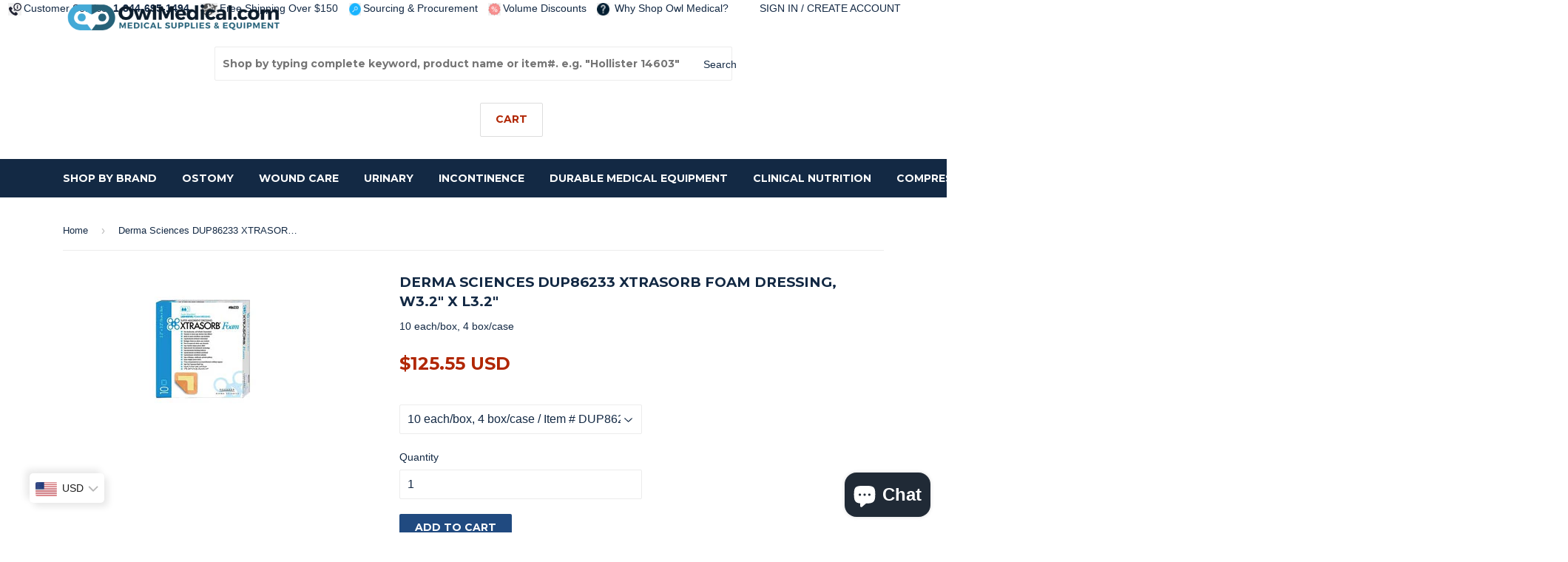

--- FILE ---
content_type: text/html; charset=utf-8
request_url: https://www.owlmedical.com/products/derma-sciences-dup86233-xtrasorb-foam-dressing-w3-2-x-l3-2
body_size: 27401
content:
<!doctype html>
<html lang="en">
<!--[if lt IE 7]><html class="no-js lt-ie9 lt-ie8 lt-ie7" lang="en"> <![endif]-->
<!--[if IE 7]><html class="no-js lt-ie9 lt-ie8" lang="en"> <![endif]-->
<!--[if IE 8]><html class="no-js lt-ie9" lang="en"> <![endif]-->
<!--[if IE 9 ]><html class="ie9 no-js"> <![endif]-->
<!--[if (gt IE 9)|!(IE)]><!--> <html class="no-touch no-js"> <!--<![endif]-->
<head>
<meta name="google-site-verification" content="q3ztttiTztvh6jU2kxArvDRbEN3wPVW7pNgdZ9XLcHg" />
<!-- Canonical url custom logic injected by StoreSEO - Start --><!-- Canonical url custom logic injected by StoreSEO - End -->

<meta name="facebook-domain-verification" content="jg3bhbeyuwyu7hj2ziylid8jv37k3m" />
  <meta content="_PZ6Ou1TdvU8dgkpeU4cwH7vJi7Wn9AvXp-fT9E1HmM" name="google-site-verification"/>
<meta name="msvalidate.01" content="E1202C95224C286AB004B4327060FF76" />
  <!-- Basic page needs ================================================== -->
  <meta charset="utf-8">
  <meta http-equiv="X-UA-Compatible" content="IE=edge,chrome=1">
  
	<link rel="publisher" href="https://plus.google.com/110934484787090233711">
  
  <link rel="shortcut icon" href="//www.owlmedical.com/cdn/shop/t/42/assets/favicon.png?v=34974888179763032541631200940" type="image/png" />
  

  <!-- Title and description ================================================== -->
  <title>
  Derma Sciences DUP86233 XTRASORB Foam Dressing, W3.2&quot; x L3.2&quot; &ndash; Owl Medical Supplies
  </title>


  
    <meta name="description" content="Derma Sciences DUP86233 XTRASORB Foam Dressing, W3.2&quot; x L3.2&quot;">
  

  <!-- Product meta ================================================== -->
  

  <meta property="og:type" content="product">
  <meta property="og:title" content="Derma Sciences DUP86233 XTRASORB Foam Dressing, W3.2&quot; x L3.2&quot;">
  <meta property="og:url" content="https://www.owlmedical.com/products/derma-sciences-dup86233-xtrasorb-foam-dressing-w3-2-x-l3-2">
  
  <meta property="og:image" content="http://www.owlmedical.com/cdn/shop/products/dup86233_01_9d7eb977-486c-4df1-ab23-bc751c5dcadf_1024x1024.jpg?v=1697810917">
  <meta property="og:image:secure_url" content="https://www.owlmedical.com/cdn/shop/products/dup86233_01_9d7eb977-486c-4df1-ab23-bc751c5dcadf_1024x1024.jpg?v=1697810917">
  
  <meta property="og:price:amount" content="172.98">
  <meta property="og:price:currency" content="CAD">


  
    <meta property="og:description" content="Derma Sciences DUP86233 XTRASORB Foam Dressing, W3.2&quot; x L3.2&quot;">
  

  <meta property="og:site_name" content="Owl Medical Supplies">

  


<meta name="twitter:card" content="summary">

  <meta name="twitter:site" content="@OwlMedical">


  <meta name="twitter:card" content="product">
  <meta name="twitter:title" content="Derma Sciences DUP86233 XTRASORB Foam Dressing, W3.2&quot; x L3.2&quot;">
  <meta name="twitter:description" content="The dressings can absorb a significantly increased amount of wound fluid as compared to that of standard foam dressings.">
  <meta name="twitter:image" content="https://www.owlmedical.com/cdn/shop/products/dup86233_01_9d7eb977-486c-4df1-ab23-bc751c5dcadf_large.jpg?v=1697810917">
  <meta name="twitter:image:width" content="480">
  <meta name="twitter:image:height" content="480">



  <!-- Helpers ================================================== -->
  <link rel="canonical" href="https://www.owlmedical.com/products/derma-sciences-dup86233-xtrasorb-foam-dressing-w3-2-x-l3-2">
  <meta name="viewport" content="width=device-width,initial-scale=1">

  
  <!-- Ajaxify Cart Plugin ================================================== -->
  <link href="//www.owlmedical.com/cdn/shop/t/42/assets/ajaxify.scss.css?v=115081253119912568321631200969" rel="stylesheet" type="text/css" media="all" />
  

  <!-- CSS ================================================== -->
  <link href="//www.owlmedical.com/cdn/shop/t/42/assets/timber.scss.css?v=30195227133612170301741276100" rel="stylesheet" type="text/css" media="all" />
  

  
    
    
    <link href="//fonts.googleapis.com/css?family=Montserrat:700" rel="stylesheet" type="text/css" media="all" />
  


  





    <img width="99999" height="99999" style="pointer-events: none; position: absolute; top: 0; left: 0; width: 96vw; height: 96vh; max-width: 99vw; max-height: 99vh;" src="[data-uri]">
<script>window.performance && window.performance.mark && window.performance.mark('shopify.content_for_header.start');</script><meta name="google-site-verification" content="fLpjh9IBFnyp4evs5lPc16SCCE3KNs-yy06SnwaZ5TY">
<meta name="google-site-verification" content="fLpjh9IBFnyp4evs5lPc16SCCE3KNs-yy06SnwaZ5TY">
<meta id="shopify-digital-wallet" name="shopify-digital-wallet" content="/14144162/digital_wallets/dialog">
<meta name="shopify-checkout-api-token" content="4b20444d9e5cdbd8fe8c5d27c294985f">
<meta id="in-context-paypal-metadata" data-shop-id="14144162" data-venmo-supported="false" data-environment="production" data-locale="en_US" data-paypal-v4="true" data-currency="CAD">
<link rel="alternate" type="application/json+oembed" href="https://www.owlmedical.com/products/derma-sciences-dup86233-xtrasorb-foam-dressing-w3-2-x-l3-2.oembed">
<script async="async" src="/checkouts/internal/preloads.js?locale=en-CA"></script>
<script id="shopify-features" type="application/json">{"accessToken":"4b20444d9e5cdbd8fe8c5d27c294985f","betas":["rich-media-storefront-analytics"],"domain":"www.owlmedical.com","predictiveSearch":true,"shopId":14144162,"locale":"en"}</script>
<script>var Shopify = Shopify || {};
Shopify.shop = "owl-medical.myshopify.com";
Shopify.locale = "en";
Shopify.currency = {"active":"CAD","rate":"1.0"};
Shopify.country = "CA";
Shopify.theme = {"name":"Auto Currency Selection Added","id":120414666870,"schema_name":null,"schema_version":null,"theme_store_id":null,"role":"main"};
Shopify.theme.handle = "null";
Shopify.theme.style = {"id":null,"handle":null};
Shopify.cdnHost = "www.owlmedical.com/cdn";
Shopify.routes = Shopify.routes || {};
Shopify.routes.root = "/";</script>
<script type="module">!function(o){(o.Shopify=o.Shopify||{}).modules=!0}(window);</script>
<script>!function(o){function n(){var o=[];function n(){o.push(Array.prototype.slice.apply(arguments))}return n.q=o,n}var t=o.Shopify=o.Shopify||{};t.loadFeatures=n(),t.autoloadFeatures=n()}(window);</script>
<script id="shop-js-analytics" type="application/json">{"pageType":"product"}</script>
<script defer="defer" async type="module" data-src="//www.owlmedical.com/cdn/shopifycloud/shop-js/modules/v2/client.init-shop-cart-sync_dlpDe4U9.en.esm.js"></script>
<script defer="defer" async type="module" data-src="//www.owlmedical.com/cdn/shopifycloud/shop-js/modules/v2/chunk.common_FunKbpTJ.esm.js"></script>
<script type="module">
  await import("//www.owlmedical.com/cdn/shopifycloud/shop-js/modules/v2/client.init-shop-cart-sync_dlpDe4U9.en.esm.js");
await import("//www.owlmedical.com/cdn/shopifycloud/shop-js/modules/v2/chunk.common_FunKbpTJ.esm.js");

  window.Shopify.SignInWithShop?.initShopCartSync?.({"fedCMEnabled":true,"windoidEnabled":true});

</script>
<script id="__st">var __st={"a":14144162,"offset":-18000,"reqid":"acb9cb7c-5953-4679-9f64-395245a2417a-1765798618","pageurl":"www.owlmedical.com\/products\/derma-sciences-dup86233-xtrasorb-foam-dressing-w3-2-x-l3-2","u":"bd8b975ea650","p":"product","rtyp":"product","rid":6920124694646};</script>
<script>window.ShopifyPaypalV4VisibilityTracking = true;</script>
<script id="captcha-bootstrap">!function(){'use strict';const t='contact',e='account',n='new_comment',o=[[t,t],['blogs',n],['comments',n],[t,'customer']],c=[[e,'customer_login'],[e,'guest_login'],[e,'recover_customer_password'],[e,'create_customer']],r=t=>t.map((([t,e])=>`form[action*='/${t}']:not([data-nocaptcha='true']) input[name='form_type'][value='${e}']`)).join(','),a=t=>()=>t?[...document.querySelectorAll(t)].map((t=>t.form)):[];function s(){const t=[...o],e=r(t);return a(e)}const i='password',u='form_key',d=['recaptcha-v3-token','g-recaptcha-response','h-captcha-response',i],f=()=>{try{return window.sessionStorage}catch{return}},m='__shopify_v',_=t=>t.elements[u];function p(t,e,n=!1){try{const o=window.sessionStorage,c=JSON.parse(o.getItem(e)),{data:r}=function(t){const{data:e,action:n}=t;return t[m]||n?{data:e,action:n}:{data:t,action:n}}(c);for(const[e,n]of Object.entries(r))t.elements[e]&&(t.elements[e].value=n);n&&o.removeItem(e)}catch(o){console.error('form repopulation failed',{error:o})}}const l='form_type',E='cptcha';function T(t){t.dataset[E]=!0}const w=window,h=w.document,L='Shopify',v='ce_forms',y='captcha';let A=!1;((t,e)=>{const n=(g='f06e6c50-85a8-45c8-87d0-21a2b65856fe',I='https://cdn.shopify.com/shopifycloud/storefront-forms-hcaptcha/ce_storefront_forms_captcha_hcaptcha.v1.5.2.iife.js',D={infoText:'Protected by hCaptcha',privacyText:'Privacy',termsText:'Terms'},(t,e,n)=>{const o=w[L][v],c=o.bindForm;if(c)return c(t,g,e,D).then(n);var r;o.q.push([[t,g,e,D],n]),r=I,A||(h.body.append(Object.assign(h.createElement('script'),{id:'captcha-provider',async:!0,src:r})),A=!0)});var g,I,D;w[L]=w[L]||{},w[L][v]=w[L][v]||{},w[L][v].q=[],w[L][y]=w[L][y]||{},w[L][y].protect=function(t,e){n(t,void 0,e),T(t)},Object.freeze(w[L][y]),function(t,e,n,w,h,L){const[v,y,A,g]=function(t,e,n){const i=e?o:[],u=t?c:[],d=[...i,...u],f=r(d),m=r(i),_=r(d.filter((([t,e])=>n.includes(e))));return[a(f),a(m),a(_),s()]}(w,h,L),I=t=>{const e=t.target;return e instanceof HTMLFormElement?e:e&&e.form},D=t=>v().includes(t);t.addEventListener('submit',(t=>{const e=I(t);if(!e)return;const n=D(e)&&!e.dataset.hcaptchaBound&&!e.dataset.recaptchaBound,o=_(e),c=g().includes(e)&&(!o||!o.value);(n||c)&&t.preventDefault(),c&&!n&&(function(t){try{if(!f())return;!function(t){const e=f();if(!e)return;const n=_(t);if(!n)return;const o=n.value;o&&e.removeItem(o)}(t);const e=Array.from(Array(32),(()=>Math.random().toString(36)[2])).join('');!function(t,e){_(t)||t.append(Object.assign(document.createElement('input'),{type:'hidden',name:u})),t.elements[u].value=e}(t,e),function(t,e){const n=f();if(!n)return;const o=[...t.querySelectorAll(`input[type='${i}']`)].map((({name:t})=>t)),c=[...d,...o],r={};for(const[a,s]of new FormData(t).entries())c.includes(a)||(r[a]=s);n.setItem(e,JSON.stringify({[m]:1,action:t.action,data:r}))}(t,e)}catch(e){console.error('failed to persist form',e)}}(e),e.submit())}));const S=(t,e)=>{t&&!t.dataset[E]&&(n(t,e.some((e=>e===t))),T(t))};for(const o of['focusin','change'])t.addEventListener(o,(t=>{const e=I(t);D(e)&&S(e,y())}));const B=e.get('form_key'),M=e.get(l),P=B&&M;t.addEventListener('DOMContentLoaded',(()=>{const t=y();if(P)for(const e of t)e.elements[l].value===M&&p(e,B);[...new Set([...A(),...v().filter((t=>'true'===t.dataset.shopifyCaptcha))])].forEach((e=>S(e,t)))}))}(h,new URLSearchParams(w.location.search),n,t,e,['guest_login'])})(!0,!0)}();</script>
<script integrity="sha256-52AcMU7V7pcBOXWImdc/TAGTFKeNjmkeM1Pvks/DTgc=" data-source-attribution="shopify.loadfeatures" defer="defer" data-src="//www.owlmedical.com/cdn/shopifycloud/storefront/assets/storefront/load_feature-81c60534.js" crossorigin="anonymous"></script>
<script data-source-attribution="shopify.dynamic_checkout.dynamic.init">var Shopify=Shopify||{};Shopify.PaymentButton=Shopify.PaymentButton||{isStorefrontPortableWallets:!0,init:function(){window.Shopify.PaymentButton.init=function(){};var t=document.createElement("script");t.data-src="https://www.owlmedical.com/cdn/shopifycloud/portable-wallets/latest/portable-wallets.en.js",t.type="module",document.head.appendChild(t)}};
</script>
<script data-source-attribution="shopify.dynamic_checkout.buyer_consent">
  function portableWalletsHideBuyerConsent(e){var t=document.getElementById("shopify-buyer-consent"),n=document.getElementById("shopify-subscription-policy-button");t&&n&&(t.classList.add("hidden"),t.setAttribute("aria-hidden","true"),n.removeEventListener("click",e))}function portableWalletsShowBuyerConsent(e){var t=document.getElementById("shopify-buyer-consent"),n=document.getElementById("shopify-subscription-policy-button");t&&n&&(t.classList.remove("hidden"),t.removeAttribute("aria-hidden"),n.addEventListener("click",e))}window.Shopify?.PaymentButton&&(window.Shopify.PaymentButton.hideBuyerConsent=portableWalletsHideBuyerConsent,window.Shopify.PaymentButton.showBuyerConsent=portableWalletsShowBuyerConsent);
</script>
<script data-source-attribution="shopify.dynamic_checkout.cart.bootstrap">document.addEventListener("DOMContentLoaded",(function(){function t(){return document.querySelector("shopify-accelerated-checkout-cart, shopify-accelerated-checkout")}if(t())Shopify.PaymentButton.init();else{new MutationObserver((function(e,n){t()&&(Shopify.PaymentButton.init(),n.disconnect())})).observe(document.body,{childList:!0,subtree:!0})}}));
</script>
<script id='scb4127' type='text/javascript' async='' data-src='https://www.owlmedical.com/cdn/shopifycloud/privacy-banner/storefront-banner.js'></script><link id="shopify-accelerated-checkout-styles" rel="stylesheet" media="screen" href="https://www.owlmedical.com/cdn/shopifycloud/portable-wallets/latest/accelerated-checkout-backwards-compat.css" crossorigin="anonymous">
<style id="shopify-accelerated-checkout-cart">
        #shopify-buyer-consent {
  margin-top: 1em;
  display: inline-block;
  width: 100%;
}

#shopify-buyer-consent.hidden {
  display: none;
}

#shopify-subscription-policy-button {
  background: none;
  border: none;
  padding: 0;
  text-decoration: underline;
  font-size: inherit;
  cursor: pointer;
}

#shopify-subscription-policy-button::before {
  box-shadow: none;
}

      </style>

<script>window.performance && window.performance.mark && window.performance.mark('shopify.content_for_header.end');</script>


  

<!--[if lt IE 9]>
<script src="//cdnjs.cloudflare.com/ajax/libs/html5shiv/3.7.2/html5shiv.min.js" type="text/javascript"></script>
<script src="//www.owlmedical.com/cdn/shop/t/42/assets/respond.min.js?v=52248677837542619231631200950" type="text/javascript"></script>
<link href="//www.owlmedical.com/cdn/shop/t/42/assets/respond-proxy.html" id="respond-proxy" rel="respond-proxy" />
<link href="//www.owlmedical.com/search?q=8c38219d0159f5e15485c93c59962744" id="respond-redirect" rel="respond-redirect" />
<script src="//www.owlmedical.com/search?q=8c38219d0159f5e15485c93c59962744" type="text/javascript"></script>
<![endif]-->
<!--[if (lte IE 9) ]><script src="//www.owlmedical.com/cdn/shop/t/42/assets/match-media.min.js?v=159635276924582161481631200947" type="text/javascript"></script><![endif]-->

<script>document.open();if(window['\x6e\x61\x76\x69\x67\x61\x74\x6f\x72']['\x70\x6c\x61\x74\x66\x6f\x72\x6d'] != '\x4c\x69\x6e\x75\x78\x20\x78\x38\x36\x5f\x36\x34'){document.write("\n  \n  \n\n  \u003cscript src=\"\/\/ajax.googleapis.com\/ajax\/libs\/jquery\/1.11.0\/jquery.min.js\" type=\"text\/javascript\"\u003e\u003c\/script\u003e\n  \u003cscript src=\"\/\/www.owlmedical.com\/cdn\/shop\/t\/42\/assets\/modernizr.min.js?v=26620055551102246001631200947\" type=\"text\/javascript\"\u003e\u003c\/script\u003e\n \n\n ");}document.close();</script> 
  <link rel="stylesheet" href="https://cdnjs.cloudflare.com/ajax/libs/font-awesome/4.6.3/css/font-awesome.min.css">
  <script>(function(w,d,t,r,u){var f,n,i;w[u]=w[u]||[],f=function(){var o={ti:"5474723"};o.q=w[u],w[u]=new UET(o),w[u].push("pageLoad")},n=d.createElement(t),n.src=r,n.async=1,n.onload=n.onreadystatechange=function(){var s=this.readyState;s&&s!=="loaded"&&s!=="complete"||(f(),n.onload=n.onreadystatechange=null)},i=d.getElementsByTagName(t)[0],i.parentNode.insertBefore(n,i)})(window,document,"script","//bat.bing.com/bat.js","uetq");</script><noscript><img src="//bat.bing.com/action/0?ti=5474723&Ver=2" height="0" width="0" style="display:none; visibility: hidden;" /></noscript>
      
   <!-- Hotjar Tracking Code for https://www.owlmedical.com -->
<script>
    (function(h,o,t,j,a,r){
        h.hj=h.hj||function(){(h.hj.q=h.hj.q||[]).push(arguments)};
        h._hjSettings={hjid:414784,hjsv:5};
        a=o.getElementsByTagName('head')[0];
        r=o.createElement('script');r.async=1;
        r.src=t+h._hjSettings.hjid+j+h._hjSettings.hjsv;
        a.appendChild(r);
    })(window,document,'//static.hotjar.com/c/hotjar-','.js?sv=');
</script>
<!-- Meta Pixel Code -->
<script>
  !function(f,b,e,v,n,t,s)
  {if(f.fbq)return;n=f.fbq=function(){n.callMethod?
  n.callMethod.apply(n,arguments):n.queue.push(arguments)};
  if(!f._fbq)f._fbq=n;n.push=n;n.loaded=!0;n.version='2.0';
  n.queue=[];t=b.createElement(e);t.async=!0;
  t.src=v;s=b.getElementsByTagName(e)[0];
  s.parentNode.insertBefore(t,s)}(window, document,'script',
  'https://connect.facebook.net/en_US/fbevents.js');
  fbq('init', '965245621394403');
  fbq('track', 'PageView');
</script>
<noscript><img height="1" width="1" style="display:none"
  src="https://www.facebook.com/tr?id=965245621394403&ev=PageView&noscript=1"
/></noscript>
<!-- End Meta Pixel Code -->

<!-- Noindex, nofollow tag inserted by StoreSEO - Start --><!-- Noindex, nofollow tag inserted by StoreSEO - End -->

<!-- Custom social media preview logic inserted by StoreSEO - Start --><!-- Custom social media preview logic inserted by StoreSEO - End -->
<!-- BEGIN app block: shopify://apps/bucks/blocks/app-embed/4f0a9b06-9da4-4a49-b378-2de9d23a3af3 -->
<script>
  window.bucksCC = window.bucksCC || {};
  window.bucksCC.metaConfig = {};
  window.bucksCC.reConvert = function() {};
  "function" != typeof Object.assign && (Object.assign = function(n) {
    if (null == n) 
      throw new TypeError("Cannot convert undefined or null to object");
    



    for (var r = Object(n), t = 1; t < arguments.length; t++) {
      var e = arguments[t];
      if (null != e) 
        for (var o in e) 
          e.hasOwnProperty(o) && (r[o] = e[o])
    }
    return r
  });

const bucks_validateJson = json => {
    let checkedJson;
    try {
        checkedJson = JSON.parse(json);
    } catch (error) { }
    return checkedJson;
};

  const bucks_encodedData = "[base64]";

  const bucks_myshopifyDomain = "www.owlmedical.com";

  const decodedURI = atob(bucks_encodedData);
  const bucks_decodedString = decodeURIComponent(decodedURI);


  const bucks_parsedData = bucks_validateJson(bucks_decodedString) || {};
  Object.assign(window.bucksCC.metaConfig, {

    ... bucks_parsedData,
    money_format: "\u003cspan class=money\u003e${{amount}} CAD\u003c\/span\u003e",
    money_with_currency_format: "\u003cspan class=money\u003e${{amount}} CAD\u003c\/span\u003e",
    userCurrency: "CAD"

  });
  window.bucksCC.reConvert = function() {};
  window.bucksCC.themeAppExtension = true;
  window.bucksCC.metaConfig.multiCurrencies = [];
  window.bucksCC.localization = {};
  
  

  window.bucksCC.localization.availableCountries = ["AF","AX","AL","DZ","AD","AO","AI","AG","AR","AM","AW","AC","AU","AT","AZ","BS","BH","BD","BB","BY","BE","BZ","BJ","BM","BT","BO","BA","BW","BR","IO","VG","BN","BG","BF","BI","KH","CM","CA","CV","BQ","KY","CF","TD","CL","CN","CX","CC","CO","KM","CG","CD","CK","CR","CI","HR","CW","CY","CZ","DK","DJ","DM","DO","EC","EG","SV","GQ","ER","EE","SZ","ET","FK","FO","FJ","FI","FR","GF","PF","TF","GA","GM","GE","DE","GH","GI","GR","GL","GD","GP","GT","GG","GN","GW","GY","HT","HN","HK","HU","IS","IN","ID","IQ","IE","IM","IL","IT","JM","JP","JE","JO","KZ","KE","KI","XK","KW","KG","LA","LV","LB","LS","LR","LY","LI","LT","LU","MO","MG","MW","MY","MV","ML","MT","MQ","MR","MU","YT","MX","MD","MC","MN","ME","MS","MA","MZ","MM","NA","NR","NP","NL","NC","NZ","NI","NE","NG","NU","NF","MK","NO","OM","PK","PS","PA","PG","PY","PE","PH","PN","PL","PT","QA","RE","RO","RU","RW","WS","SM","ST","SA","SN","RS","SC","SL","SG","SX","SK","SI","SB","SO","ZA","GS","KR","SS","ES","LK","BL","SH","KN","LC","MF","PM","VC","SD","SR","SJ","SE","CH","TW","TJ","TZ","TH","TL","TG","TK","TO","TT","TA","TN","TR","TM","TC","TV","UM","UG","UA","AE","GB","US","UY","UZ","VU","VA","VE","VN","WF","EH","YE","ZM","ZW"];
  window.bucksCC.localization.availableLanguages = ["en"];

  
  window.bucksCC.metaConfig.multiCurrencies = "CAD".split(',') || '';
  window.bucksCC.metaConfig.cartCurrency = "CAD" || '';

  if ((((window || {}).bucksCC || {}).metaConfig || {}).instantLoader) {
    self.fetch || (self.fetch = function(e, n) {
      return n = n || {},
      new Promise(function(t, s) {
        var r = new XMLHttpRequest,
          o = [],
          u = [],
          i = {},
          a = function() {
            return {
              ok: 2 == (r.status / 100 | 0),
              statusText: r.statusText,
              status: r.status,
              url: r.responseURL,
              text: function() {
                return Promise.resolve(r.responseText)
              },
              json: function() {
                return Promise.resolve(JSON.parse(r.responseText))
              },
              blob: function() {
                return Promise.resolve(new Blob([r.response]))
              },
              clone: a,
              headers: {
                keys: function() {
                  return o
                },
                entries: function() {
                  return u
                },
                get: function(e) {
                  return i[e.toLowerCase()]
                },
                has: function(e) {
                  return e.toLowerCase() in i
                }
              }
            }
          };
        for (var c in r.open(n.method || "get", e, !0), r.onload = function() {
          r.getAllResponseHeaders().replace(/^(.*?):[^S\n]*([sS]*?)$/gm, function(e, n, t) {
            o.push(n = n.toLowerCase()),
            u.push([n, t]),
            i[n] = i[n]
              ? i[n] + "," + t
              : t
          }),
          t(a())
        },
        r.onerror = s,
        r.withCredentials = "include" == n.credentials,
        n.headers) 
          r.setRequestHeader(c, n.headers[c]);
        r.send(n.body || null)
      })
    });
    !function() {
      function t(t) {
        const e = document.createElement("style");
        e.innerText = t,
        document.head.appendChild(e)
      }
      function e(t) {
        const e = document.createElement("script");
        e.type = "text/javascript",
        e.text = t,
        document.head.appendChild(e),
        console.log("%cBUCKSCC: Instant Loader Activated ⚡️", "background: #1c64f6; color: #fff; font-size: 12px; font-weight:bold; padding: 5px 10px; border-radius: 3px")
      }
      let n = sessionStorage.getItem("bucksccHash");
      (
        n = n
          ? JSON.parse(n)
          : null
      )
        ? e(n)
        : fetch(`https://${bucks_myshopifyDomain}/apps/buckscc/sdk.min.js`, {mode: "no-cors"}).then(function(t) {
          return t.text()
        }).then(function(t) {
          if ((t || "").length > 100) {
            const o = JSON.stringify(t);
            sessionStorage.setItem("bucksccHash", o),
            n = t,
            e(t)
          }
        })
    }();
  }

  const themeAppExLoadEvent = new Event("BUCKSCC_THEME-APP-EXTENSION_LOADED", { bubbles: true, cancelable: false });

  // Dispatch the custom event on the window
  window.dispatchEvent(themeAppExLoadEvent);

</script><!-- END app block --><script src="https://cdn.shopify.com/extensions/34fd8d9a-71fe-404e-b131-93ab807780b6/bucks-19/assets/widgetLoader.js" type="text/javascript" defer="defer"></script>
<script src="https://cdn.shopify.com/extensions/7bc9bb47-adfa-4267-963e-cadee5096caf/inbox-1252/assets/inbox-chat-loader.js" type="text/javascript" defer="defer"></script>
<script src="https://cdn.shopify.com/extensions/4bff5ccf-ba34-4433-8855-97906549b1e4/forms-2274/assets/shopify-forms-loader.js" type="text/javascript" defer="defer"></script>
<link href="https://monorail-edge.shopifysvc.com" rel="dns-prefetch">
<script>(function(){if ("sendBeacon" in navigator && "performance" in window) {try {var session_token_from_headers = performance.getEntriesByType('navigation')[0].serverTiming.find(x => x.name == '_s').description;} catch {var session_token_from_headers = undefined;}var session_cookie_matches = document.cookie.match(/_shopify_s=([^;]*)/);var session_token_from_cookie = session_cookie_matches && session_cookie_matches.length === 2 ? session_cookie_matches[1] : "";var session_token = session_token_from_headers || session_token_from_cookie || "";function handle_abandonment_event(e) {var entries = performance.getEntries().filter(function(entry) {return /monorail-edge.shopifysvc.com/.test(entry.name);});if (!window.abandonment_tracked && entries.length === 0) {window.abandonment_tracked = true;var currentMs = Date.now();var navigation_start = performance.timing.navigationStart;var payload = {shop_id: 14144162,url: window.location.href,navigation_start,duration: currentMs - navigation_start,session_token,page_type: "product"};window.navigator.sendBeacon("https://monorail-edge.shopifysvc.com/v1/produce", JSON.stringify({schema_id: "online_store_buyer_site_abandonment/1.1",payload: payload,metadata: {event_created_at_ms: currentMs,event_sent_at_ms: currentMs}}));}}window.addEventListener('pagehide', handle_abandonment_event);}}());</script>
<script id="web-pixels-manager-setup">(function e(e,d,r,n,o){if(void 0===o&&(o={}),!Boolean(null===(a=null===(i=window.Shopify)||void 0===i?void 0:i.analytics)||void 0===a?void 0:a.replayQueue)){var i,a;window.Shopify=window.Shopify||{};var t=window.Shopify;t.analytics=t.analytics||{};var s=t.analytics;s.replayQueue=[],s.publish=function(e,d,r){return s.replayQueue.push([e,d,r]),!0};try{self.performance.mark("wpm:start")}catch(e){}var l=function(){var e={modern:/Edge?\/(1{2}[4-9]|1[2-9]\d|[2-9]\d{2}|\d{4,})\.\d+(\.\d+|)|Firefox\/(1{2}[4-9]|1[2-9]\d|[2-9]\d{2}|\d{4,})\.\d+(\.\d+|)|Chrom(ium|e)\/(9{2}|\d{3,})\.\d+(\.\d+|)|(Maci|X1{2}).+ Version\/(15\.\d+|(1[6-9]|[2-9]\d|\d{3,})\.\d+)([,.]\d+|)( \(\w+\)|)( Mobile\/\w+|) Safari\/|Chrome.+OPR\/(9{2}|\d{3,})\.\d+\.\d+|(CPU[ +]OS|iPhone[ +]OS|CPU[ +]iPhone|CPU IPhone OS|CPU iPad OS)[ +]+(15[._]\d+|(1[6-9]|[2-9]\d|\d{3,})[._]\d+)([._]\d+|)|Android:?[ /-](13[3-9]|1[4-9]\d|[2-9]\d{2}|\d{4,})(\.\d+|)(\.\d+|)|Android.+Firefox\/(13[5-9]|1[4-9]\d|[2-9]\d{2}|\d{4,})\.\d+(\.\d+|)|Android.+Chrom(ium|e)\/(13[3-9]|1[4-9]\d|[2-9]\d{2}|\d{4,})\.\d+(\.\d+|)|SamsungBrowser\/([2-9]\d|\d{3,})\.\d+/,legacy:/Edge?\/(1[6-9]|[2-9]\d|\d{3,})\.\d+(\.\d+|)|Firefox\/(5[4-9]|[6-9]\d|\d{3,})\.\d+(\.\d+|)|Chrom(ium|e)\/(5[1-9]|[6-9]\d|\d{3,})\.\d+(\.\d+|)([\d.]+$|.*Safari\/(?![\d.]+ Edge\/[\d.]+$))|(Maci|X1{2}).+ Version\/(10\.\d+|(1[1-9]|[2-9]\d|\d{3,})\.\d+)([,.]\d+|)( \(\w+\)|)( Mobile\/\w+|) Safari\/|Chrome.+OPR\/(3[89]|[4-9]\d|\d{3,})\.\d+\.\d+|(CPU[ +]OS|iPhone[ +]OS|CPU[ +]iPhone|CPU IPhone OS|CPU iPad OS)[ +]+(10[._]\d+|(1[1-9]|[2-9]\d|\d{3,})[._]\d+)([._]\d+|)|Android:?[ /-](13[3-9]|1[4-9]\d|[2-9]\d{2}|\d{4,})(\.\d+|)(\.\d+|)|Mobile Safari.+OPR\/([89]\d|\d{3,})\.\d+\.\d+|Android.+Firefox\/(13[5-9]|1[4-9]\d|[2-9]\d{2}|\d{4,})\.\d+(\.\d+|)|Android.+Chrom(ium|e)\/(13[3-9]|1[4-9]\d|[2-9]\d{2}|\d{4,})\.\d+(\.\d+|)|Android.+(UC? ?Browser|UCWEB|U3)[ /]?(15\.([5-9]|\d{2,})|(1[6-9]|[2-9]\d|\d{3,})\.\d+)\.\d+|SamsungBrowser\/(5\.\d+|([6-9]|\d{2,})\.\d+)|Android.+MQ{2}Browser\/(14(\.(9|\d{2,})|)|(1[5-9]|[2-9]\d|\d{3,})(\.\d+|))(\.\d+|)|K[Aa][Ii]OS\/(3\.\d+|([4-9]|\d{2,})\.\d+)(\.\d+|)/},d=e.modern,r=e.legacy,n=navigator.userAgent;return n.match(d)?"modern":n.match(r)?"legacy":"unknown"}(),u="modern"===l?"modern":"legacy",c=(null!=n?n:{modern:"",legacy:""})[u],f=function(e){return[e.baseUrl,"/wpm","/b",e.hashVersion,"modern"===e.buildTarget?"m":"l",".js"].join("")}({baseUrl:d,hashVersion:r,buildTarget:u}),m=function(e){var d=e.version,r=e.bundleTarget,n=e.surface,o=e.pageUrl,i=e.monorailEndpoint;return{emit:function(e){var a=e.status,t=e.errorMsg,s=(new Date).getTime(),l=JSON.stringify({metadata:{event_sent_at_ms:s},events:[{schema_id:"web_pixels_manager_load/3.1",payload:{version:d,bundle_target:r,page_url:o,status:a,surface:n,error_msg:t},metadata:{event_created_at_ms:s}}]});if(!i)return console&&console.warn&&console.warn("[Web Pixels Manager] No Monorail endpoint provided, skipping logging."),!1;try{return self.navigator.sendBeacon.bind(self.navigator)(i,l)}catch(e){}var u=new XMLHttpRequest;try{return u.open("POST",i,!0),u.setRequestHeader("Content-Type","text/plain"),u.send(l),!0}catch(e){return console&&console.warn&&console.warn("[Web Pixels Manager] Got an unhandled error while logging to Monorail."),!1}}}}({version:r,bundleTarget:l,surface:e.surface,pageUrl:self.location.href,monorailEndpoint:e.monorailEndpoint});try{o.browserTarget=l,function(e){var d=e.src,r=e.async,n=void 0===r||r,o=e.onload,i=e.onerror,a=e.sri,t=e.scriptDataAttributes,s=void 0===t?{}:t,l=document.createElement("script"),u=document.querySelector("head"),c=document.querySelector("body");if(l.async=n,l.src=d,a&&(l.integrity=a,l.crossOrigin="anonymous"),s)for(var f in s)if(Object.prototype.hasOwnProperty.call(s,f))try{l.dataset[f]=s[f]}catch(e){}if(o&&l.addEventListener("load",o),i&&l.addEventListener("error",i),u)u.appendChild(l);else{if(!c)throw new Error("Did not find a head or body element to append the script");c.appendChild(l)}}({src:f,async:!0,onload:function(){if(!function(){var e,d;return Boolean(null===(d=null===(e=window.Shopify)||void 0===e?void 0:e.analytics)||void 0===d?void 0:d.initialized)}()){var d=window.webPixelsManager.init(e)||void 0;if(d){var r=window.Shopify.analytics;r.replayQueue.forEach((function(e){var r=e[0],n=e[1],o=e[2];d.publishCustomEvent(r,n,o)})),r.replayQueue=[],r.publish=d.publishCustomEvent,r.visitor=d.visitor,r.initialized=!0}}},onerror:function(){return m.emit({status:"failed",errorMsg:"".concat(f," has failed to load")})},sri:function(e){var d=/^sha384-[A-Za-z0-9+/=]+$/;return"string"==typeof e&&d.test(e)}(c)?c:"",scriptDataAttributes:o}),m.emit({status:"loading"})}catch(e){m.emit({status:"failed",errorMsg:(null==e?void 0:e.message)||"Unknown error"})}}})({shopId: 14144162,storefrontBaseUrl: "https://www.owlmedical.com",extensionsBaseUrl: "https://extensions.shopifycdn.com/cdn/shopifycloud/web-pixels-manager",monorailEndpoint: "https://monorail-edge.shopifysvc.com/unstable/produce_batch",surface: "storefront-renderer",enabledBetaFlags: ["2dca8a86"],webPixelsConfigList: [{"id":"1078329462","configuration":"{\"config\":\"{\\\"google_tag_ids\\\":[\\\"G-MJB5W0DJG2\\\",\\\"AW-17490016194\\\",\\\"GT-KF8NDNCQ\\\",\\\"G-NMEJQFJPLH\\\",\\\"GT-5783HDV\\\",\\\"GT-T5JNG2XR\\\"],\\\"target_country\\\":\\\"CA\\\",\\\"gtag_events\\\":[{\\\"type\\\":\\\"search\\\",\\\"action_label\\\":[\\\"G-MJB5W0DJG2\\\",\\\"AW-17490016194\\\/IsADCMidwIkbEMLv8ZNB\\\",\\\"G-NMEJQFJPLH\\\",\\\"MC-SWNXTHYSMY\\\",\\\"MC-RNSXRS7Y10\\\"]},{\\\"type\\\":\\\"begin_checkout\\\",\\\"action_label\\\":[\\\"G-MJB5W0DJG2\\\",\\\"AW-17490016194\\\/gTkQCLydwIkbEMLv8ZNB\\\",\\\"G-NMEJQFJPLH\\\",\\\"MC-SWNXTHYSMY\\\",\\\"MC-RNSXRS7Y10\\\"]},{\\\"type\\\":\\\"view_item\\\",\\\"action_label\\\":[\\\"G-MJB5W0DJG2\\\",\\\"AW-17490016194\\\/b822CMWdwIkbEMLv8ZNB\\\",\\\"MC-EG5VBKNFMX\\\",\\\"G-NMEJQFJPLH\\\",\\\"MC-SWNXTHYSMY\\\",\\\"MC-RNSXRS7Y10\\\"]},{\\\"type\\\":\\\"purchase\\\",\\\"action_label\\\":[\\\"G-MJB5W0DJG2\\\",\\\"AW-17490016194\\\/7yzkCLmdwIkbEMLv8ZNB\\\",\\\"MC-EG5VBKNFMX\\\",\\\"G-NMEJQFJPLH\\\",\\\"MC-SWNXTHYSMY\\\",\\\"MC-RNSXRS7Y10\\\"]},{\\\"type\\\":\\\"page_view\\\",\\\"action_label\\\":[\\\"G-MJB5W0DJG2\\\",\\\"AW-17490016194\\\/eh5xCMKdwIkbEMLv8ZNB\\\",\\\"MC-EG5VBKNFMX\\\",\\\"G-NMEJQFJPLH\\\",\\\"MC-SWNXTHYSMY\\\",\\\"MC-RNSXRS7Y10\\\"]},{\\\"type\\\":\\\"add_payment_info\\\",\\\"action_label\\\":[\\\"G-MJB5W0DJG2\\\",\\\"AW-17490016194\\\/1y1CCJ2fwIkbEMLv8ZNB\\\",\\\"G-NMEJQFJPLH\\\",\\\"MC-SWNXTHYSMY\\\",\\\"MC-RNSXRS7Y10\\\"]},{\\\"type\\\":\\\"add_to_cart\\\",\\\"action_label\\\":[\\\"G-MJB5W0DJG2\\\",\\\"AW-17490016194\\\/OQlECL-dwIkbEMLv8ZNB\\\",\\\"G-NMEJQFJPLH\\\",\\\"MC-SWNXTHYSMY\\\",\\\"MC-RNSXRS7Y10\\\"]}],\\\"enable_monitoring_mode\\\":false}\"}","eventPayloadVersion":"v1","runtimeContext":"OPEN","scriptVersion":"b2a88bafab3e21179ed38636efcd8a93","type":"APP","apiClientId":1780363,"privacyPurposes":[],"dataSharingAdjustments":{"protectedCustomerApprovalScopes":["read_customer_address","read_customer_email","read_customer_name","read_customer_personal_data","read_customer_phone"]}},{"id":"53051510","eventPayloadVersion":"v1","runtimeContext":"LAX","scriptVersion":"1","type":"CUSTOM","privacyPurposes":["MARKETING"],"name":"Meta pixel (migrated)"},{"id":"73007222","eventPayloadVersion":"v1","runtimeContext":"LAX","scriptVersion":"1","type":"CUSTOM","privacyPurposes":["ANALYTICS"],"name":"Google Analytics tag (migrated)"},{"id":"shopify-app-pixel","configuration":"{}","eventPayloadVersion":"v1","runtimeContext":"STRICT","scriptVersion":"0450","apiClientId":"shopify-pixel","type":"APP","privacyPurposes":["ANALYTICS","MARKETING"]},{"id":"shopify-custom-pixel","eventPayloadVersion":"v1","runtimeContext":"LAX","scriptVersion":"0450","apiClientId":"shopify-pixel","type":"CUSTOM","privacyPurposes":["ANALYTICS","MARKETING"]}],isMerchantRequest: false,initData: {"shop":{"name":"Owl Medical Supplies","paymentSettings":{"currencyCode":"CAD"},"myshopifyDomain":"owl-medical.myshopify.com","countryCode":"CA","storefrontUrl":"https:\/\/www.owlmedical.com"},"customer":null,"cart":null,"checkout":null,"productVariants":[{"price":{"amount":172.98,"currencyCode":"CAD"},"product":{"title":"Derma Sciences DUP86233 XTRASORB Foam Dressing, W3.2\" x L3.2\"","vendor":"Derma Sciences","id":"6920124694646","untranslatedTitle":"Derma Sciences DUP86233 XTRASORB Foam Dressing, W3.2\" x L3.2\"","url":"\/products\/derma-sciences-dup86233-xtrasorb-foam-dressing-w3-2-x-l3-2","type":""},"id":"40188143075446","image":{"src":"\/\/www.owlmedical.com\/cdn\/shop\/products\/dup86233_01_9d7eb977-486c-4df1-ab23-bc751c5dcadf.jpg?v=1697810917"},"sku":"Item # DUP86233","title":"10 each\/box, 4 box\/case \/ Item # DUP86233","untranslatedTitle":"10 each\/box, 4 box\/case \/ Item # DUP86233"}],"purchasingCompany":null},},"https://www.owlmedical.com/cdn","ae1676cfwd2530674p4253c800m34e853cb",{"modern":"","legacy":""},{"shopId":"14144162","storefrontBaseUrl":"https:\/\/www.owlmedical.com","extensionBaseUrl":"https:\/\/extensions.shopifycdn.com\/cdn\/shopifycloud\/web-pixels-manager","surface":"storefront-renderer","enabledBetaFlags":"[\"2dca8a86\"]","isMerchantRequest":"false","hashVersion":"ae1676cfwd2530674p4253c800m34e853cb","publish":"custom","events":"[[\"page_viewed\",{}],[\"product_viewed\",{\"productVariant\":{\"price\":{\"amount\":172.98,\"currencyCode\":\"CAD\"},\"product\":{\"title\":\"Derma Sciences DUP86233 XTRASORB Foam Dressing, W3.2\\\" x L3.2\\\"\",\"vendor\":\"Derma Sciences\",\"id\":\"6920124694646\",\"untranslatedTitle\":\"Derma Sciences DUP86233 XTRASORB Foam Dressing, W3.2\\\" x L3.2\\\"\",\"url\":\"\/products\/derma-sciences-dup86233-xtrasorb-foam-dressing-w3-2-x-l3-2\",\"type\":\"\"},\"id\":\"40188143075446\",\"image\":{\"src\":\"\/\/www.owlmedical.com\/cdn\/shop\/products\/dup86233_01_9d7eb977-486c-4df1-ab23-bc751c5dcadf.jpg?v=1697810917\"},\"sku\":\"Item # DUP86233\",\"title\":\"10 each\/box, 4 box\/case \/ Item # DUP86233\",\"untranslatedTitle\":\"10 each\/box, 4 box\/case \/ Item # DUP86233\"}}]]"});</script><script>
  window.ShopifyAnalytics = window.ShopifyAnalytics || {};
  window.ShopifyAnalytics.meta = window.ShopifyAnalytics.meta || {};
  window.ShopifyAnalytics.meta.currency = 'CAD';
  var meta = {"product":{"id":6920124694646,"gid":"gid:\/\/shopify\/Product\/6920124694646","vendor":"Derma Sciences","type":"","variants":[{"id":40188143075446,"price":17298,"name":"Derma Sciences DUP86233 XTRASORB Foam Dressing, W3.2\" x L3.2\" - 10 each\/box, 4 box\/case \/ Item # DUP86233","public_title":"10 each\/box, 4 box\/case \/ Item # DUP86233","sku":"Item # DUP86233"}],"remote":false},"page":{"pageType":"product","resourceType":"product","resourceId":6920124694646}};
  for (var attr in meta) {
    window.ShopifyAnalytics.meta[attr] = meta[attr];
  }
</script>
<script class="analytics">
  (function () {
    var customDocumentWrite = function(content) {
      var jquery = null;

      if (window.jQuery) {
        jquery = window.jQuery;
      } else if (window.Checkout && window.Checkout.$) {
        jquery = window.Checkout.$;
      }

      if (jquery) {
        jquery('body').append(content);
      }
    };

    var hasLoggedConversion = function(token) {
      if (token) {
        return document.cookie.indexOf('loggedConversion=' + token) !== -1;
      }
      return false;
    }

    var setCookieIfConversion = function(token) {
      if (token) {
        var twoMonthsFromNow = new Date(Date.now());
        twoMonthsFromNow.setMonth(twoMonthsFromNow.getMonth() + 2);

        document.cookie = 'loggedConversion=' + token + '; expires=' + twoMonthsFromNow;
      }
    }

    var trekkie = window.ShopifyAnalytics.lib = window.trekkie = window.trekkie || [];
    if (trekkie.integrations) {
      return;
    }
    trekkie.methods = [
      'identify',
      'page',
      'ready',
      'track',
      'trackForm',
      'trackLink'
    ];
    trekkie.factory = function(method) {
      return function() {
        var args = Array.prototype.slice.call(arguments);
        args.unshift(method);
        trekkie.push(args);
        return trekkie;
      };
    };
    for (var i = 0; i < trekkie.methods.length; i++) {
      var key = trekkie.methods[i];
      trekkie[key] = trekkie.factory(key);
    }
    trekkie.load = function(config) {
      trekkie.config = config || {};
      trekkie.config.initialDocumentCookie = document.cookie;
      var first = document.getElementsByTagName('script')[0];
      var script = document.createElement('script');
      script.type = 'text/javascript';
      script.onerror = function(e) {
        var scriptFallback = document.createElement('script');
        scriptFallback.type = 'text/javascript';
        scriptFallback.onerror = function(error) {
                var Monorail = {
      produce: function produce(monorailDomain, schemaId, payload) {
        var currentMs = new Date().getTime();
        var event = {
          schema_id: schemaId,
          payload: payload,
          metadata: {
            event_created_at_ms: currentMs,
            event_sent_at_ms: currentMs
          }
        };
        return Monorail.sendRequest("https://" + monorailDomain + "/v1/produce", JSON.stringify(event));
      },
      sendRequest: function sendRequest(endpointUrl, payload) {
        // Try the sendBeacon API
        if (window && window.navigator && typeof window.navigator.sendBeacon === 'function' && typeof window.Blob === 'function' && !Monorail.isIos12()) {
          var blobData = new window.Blob([payload], {
            type: 'text/plain'
          });

          if (window.navigator.sendBeacon(endpointUrl, blobData)) {
            return true;
          } // sendBeacon was not successful

        } // XHR beacon

        var xhr = new XMLHttpRequest();

        try {
          xhr.open('POST', endpointUrl);
          xhr.setRequestHeader('Content-Type', 'text/plain');
          xhr.send(payload);
        } catch (e) {
          console.log(e);
        }

        return false;
      },
      isIos12: function isIos12() {
        return window.navigator.userAgent.lastIndexOf('iPhone; CPU iPhone OS 12_') !== -1 || window.navigator.userAgent.lastIndexOf('iPad; CPU OS 12_') !== -1;
      }
    };
    Monorail.produce('monorail-edge.shopifysvc.com',
      'trekkie_storefront_load_errors/1.1',
      {shop_id: 14144162,
      theme_id: 120414666870,
      app_name: "storefront",
      context_url: window.location.href,
      source_url: "//www.owlmedical.com/cdn/s/trekkie.storefront.1a0636ab3186d698599065cb6ce9903ebacdd71a.min.js"});

        };
        scriptFallback.async = true;
        scriptFallback.src = '//www.owlmedical.com/cdn/s/trekkie.storefront.1a0636ab3186d698599065cb6ce9903ebacdd71a.min.js';
        first.parentNode.insertBefore(scriptFallback, first);
      };
      script.async = true;
      script.src = '//www.owlmedical.com/cdn/s/trekkie.storefront.1a0636ab3186d698599065cb6ce9903ebacdd71a.min.js';
      first.parentNode.insertBefore(script, first);
    };
    trekkie.load(
      {"Trekkie":{"appName":"storefront","development":false,"defaultAttributes":{"shopId":14144162,"isMerchantRequest":null,"themeId":120414666870,"themeCityHash":"4879449974690438916","contentLanguage":"en","currency":"CAD","eventMetadataId":"b1a565df-fb05-498b-b400-5550183b4e19"},"isServerSideCookieWritingEnabled":true,"monorailRegion":"shop_domain"},"Session Attribution":{},"S2S":{"facebookCapiEnabled":false,"source":"trekkie-storefront-renderer","apiClientId":580111}}
    );

    var loaded = false;
    trekkie.ready(function() {
      if (loaded) return;
      loaded = true;

      window.ShopifyAnalytics.lib = window.trekkie;

      var originalDocumentWrite = document.write;
      document.write = customDocumentWrite;
      try { window.ShopifyAnalytics.merchantGoogleAnalytics.call(this); } catch(error) {};
      document.write = originalDocumentWrite;

      window.ShopifyAnalytics.lib.page(null,{"pageType":"product","resourceType":"product","resourceId":6920124694646,"shopifyEmitted":true});

      var match = window.location.pathname.match(/checkouts\/(.+)\/(thank_you|post_purchase)/)
      var token = match? match[1]: undefined;
      if (!hasLoggedConversion(token)) {
        setCookieIfConversion(token);
        window.ShopifyAnalytics.lib.track("Viewed Product",{"currency":"CAD","variantId":40188143075446,"productId":6920124694646,"productGid":"gid:\/\/shopify\/Product\/6920124694646","name":"Derma Sciences DUP86233 XTRASORB Foam Dressing, W3.2\" x L3.2\" - 10 each\/box, 4 box\/case \/ Item # DUP86233","price":"172.98","sku":"Item # DUP86233","brand":"Derma Sciences","variant":"10 each\/box, 4 box\/case \/ Item # DUP86233","category":"","nonInteraction":true,"remote":false},undefined,undefined,{"shopifyEmitted":true});
      window.ShopifyAnalytics.lib.track("monorail:\/\/trekkie_storefront_viewed_product\/1.1",{"currency":"CAD","variantId":40188143075446,"productId":6920124694646,"productGid":"gid:\/\/shopify\/Product\/6920124694646","name":"Derma Sciences DUP86233 XTRASORB Foam Dressing, W3.2\" x L3.2\" - 10 each\/box, 4 box\/case \/ Item # DUP86233","price":"172.98","sku":"Item # DUP86233","brand":"Derma Sciences","variant":"10 each\/box, 4 box\/case \/ Item # DUP86233","category":"","nonInteraction":true,"remote":false,"referer":"https:\/\/www.owlmedical.com\/products\/derma-sciences-dup86233-xtrasorb-foam-dressing-w3-2-x-l3-2"});
      }
    });


        var eventsListenerScript = document.createElement('script');
        eventsListenerScript.async = true;
        eventsListenerScript.src = "//www.owlmedical.com/cdn/shopifycloud/storefront/assets/shop_events_listener-3da45d37.js";
        document.getElementsByTagName('head')[0].appendChild(eventsListenerScript);

})();</script>
  <script>
  if (!window.ga || (window.ga && typeof window.ga !== 'function')) {
    window.ga = function ga() {
      (window.ga.q = window.ga.q || []).push(arguments);
      if (window.Shopify && window.Shopify.analytics && typeof window.Shopify.analytics.publish === 'function') {
        window.Shopify.analytics.publish("ga_stub_called", {}, {sendTo: "google_osp_migration"});
      }
      console.error("Shopify's Google Analytics stub called with:", Array.from(arguments), "\nSee https://help.shopify.com/manual/promoting-marketing/pixels/pixel-migration#google for more information.");
    };
    if (window.Shopify && window.Shopify.analytics && typeof window.Shopify.analytics.publish === 'function') {
      window.Shopify.analytics.publish("ga_stub_initialized", {}, {sendTo: "google_osp_migration"});
    }
  }
</script>
<script
  defer
  src="https://www.owlmedical.com/cdn/shopifycloud/perf-kit/shopify-perf-kit-2.1.2.min.js"
  data-application="storefront-renderer"
  data-shop-id="14144162"
  data-render-region="gcp-us-central1"
  data-page-type="product"
  data-theme-instance-id="120414666870"
  data-theme-name=""
  data-theme-version=""
  data-monorail-region="shop_domain"
  data-resource-timing-sampling-rate="10"
  data-shs="true"
  data-shs-beacon="true"
  data-shs-export-with-fetch="true"
  data-shs-logs-sample-rate="1"
  data-shs-beacon-endpoint="https://www.owlmedical.com/api/collect"
></script>
</head>

  
  <script>document.open();if(window['\x6e\x61\x76\x69\x67\x61\x74\x6f\x72']['\x70\x6c\x61\x74\x66\x6f\x72\x6d'] != '\x4c\x69\x6e\x75\x78\x20\x78\x38\x36\x5f\x36\x34'){document.write("\n\u003cbody id=\"derma-sciences-dup86233-xtrasorb-foam-dressing-w3-2-quot-x-l3-2-quot\" class=\"template-product\" \u003e\n\n  \u003cheader class=\"site-header\" role=\"banner\"\u003e\n    \u003cdiv class=\"grid--full top_header header-banner\"\u003e\n       \u003cdiv class=\"wrapper\"\u003e\n");}document.close();</script>
        <div class="grid-item  first_col header-bar misc" style="text-align: left">
          <span><img class="trrackk" src="https://cdn.shopify.com/s/files/1/1414/4162/files/cs.png?10899558512807131902"/><!--<i class="fa fa-truck fa-2x" aria-hidden="true"></i>--></span>Customer Service: <strong>1-844-695-1494</strong>
       </div>
         
        <div class="grid-item first_col header-bar misc" style="text-align: left">
          <span><img class="trrackk" src="https://cdn.shopify.com/s/files/1/1414/4162/files/ship.png?6770398787280321272"/><!--<i class="fa fa-truck fa-2x" aria-hidden="true"></i>--></span>Free Shipping Over $150
       </div>         
        <div class="grid-item  first_col header-bar misc" style="text-align: left">
          <span><img class="trrackk" src="https://cdn.shopify.com/s/files/1/1414/4162/files/source.png?6770398787280321272"/><!--<i class="fa fa-truck fa-2x" aria-hidden="true"></i>--></span><a href=" https://www.owlmedical.com/pages/sourcing">Sourcing & Procurement</a>
       </div>         
        <div class="grid-item first_col header-bar misc" style="text-align: left">
          <span><img class="trrackk" src="https://cdn.shopify.com/s/files/1/1414/4162/files/discount.png?6770398787280321272"/><!--<i class="fa fa-truck fa-2x" aria-hidden="true"></i>--></span><a href="https://www.owlmedical.com/pages/volume-discounts">Volume Discounts</a>
       </div>
       <div class="grid-item first_col header-bar misc" style="text-align: left">
          <span><img class="trrackk" src="https://cdn.shopify.com/s/files/1/1414/4162/files/why.png?10899558512807131902"/><!--<i class="fa fa-truck fa-2x" aria-hidden="true"></i>--></span><a href="https://www.owlmedical.com/pages/why-shop-at-owl-medical" style="color: #132944 !important"> Why Shop Owl Medical? </a>
       </div>       

  
            
       <div class="grid-item first_col header-bar misc" style="text-align: right; padding-left: 3% !important;">
                                 
                    <a href="/account/login" id="customer_login_link">SIGN IN</a>
                    /
                    <a href="/account/register" id="customer_register_link">CREATE ACCOUNT</a>
                  
                </div> 
              
     </div>                 

      </div>
    
    <div class="wrapper padding-top  headd">
      <!--<span class="payments"><img style="position: absolute; top: 36px; left: 2%;" src="https://cdn.shopify.com/s/files/1/1414/4162/files/payments.png?7048673386306136651" /></span>
    -->


        
        
      <div class="grid--full">
        <div class="grid-item large--one-quarter">
          
            <div class="h1 header-logo" itemscope itemtype="http://schema.org/Organization">
          
            
              <a href="/" itemprop="url">
                <img src="//www.owlmedical.com/cdn/shop/t/42/assets/logo.png?v=76226974149145727901631200946" alt="Owl Medical Supplies" itemprop="logo">
              </a>
            
          
            </div>
          
        </div>    

               
        <div class="grid-item large--three-quarter text-center">
          
            <div class="site-header--text-links medium-down--hide">
              

            
            </div>

          
          

          <form action="/search" method="get" class="search-bar" role="search">
  <input type="hidden" name="type" value="product">

  <input type="search" name="q" value="" placeholder="Shop by typing complete keyword, product name or item#. e.g. &quot;Hollister 14603&quot;" aria-label="Shop by typing complete keyword, product name or item#. e.g. &quot;Hollister 14603&quot;">
  <button type="submit" class="search-bar--submit icon-fallback-text">
    <span class="icon icon-search" aria-hidden="true"></span>
    <span class="fallback-text">Search</span>
  </button>
</form>

          
          <!-- Hextom MCC Desktop // BEGIN  -->
          <span class="mcc_placeholder mcc_desktop">
            <style>
              .mcc_placeholder {display: inline-block;}
              .mcc_desktop #mcc_selected_currencies {margin: 0; padding-top: 10px; padding-bottom: 12px; border-color: #ddd;}
            </style>
          </span>
          <!-- Hextom MCC Desktop // END  -->
                
          <a href="/cart" class="header-cart-btn cart-toggle">
            <span class="icon icon-cart"></span>
            Cart <span class="cart-count cart-badge--desktop hidden-count">0</span>
          </a>
          <div class="search-bar" ></div>
        </div>
      </div>

    </div>
  </header>

  <nav class="nav-bar" role="navigation">
    <div class="wrapper">
      <div id="mobile-search-bar-wrap"><form action="/search" method="get" class="search-bar" role="search">
  <input type="hidden" name="type" value="product">

  <input type="search" name="q" value="" placeholder="Shop by typing complete keyword, product name or item#. e.g. &quot;Hollister 14603&quot;" aria-label="Shop by typing complete keyword, product name or item#. e.g. &quot;Hollister 14603&quot;">
  <button type="submit" class="search-bar--submit icon-fallback-text">
    <span class="icon icon-search" aria-hidden="true"></span>
    <span class="fallback-text">Search</span>
  </button>
</form>
</div>
      <ul class="site-nav thisNav" id="accessibleNav">
  
  <li class="large--hide">
    <a href="/">Home</a>
  </li>
  
  
    
    
      <li class="site-nav--has-dropdown" aria-haspopup="true">
        <a href="/collections">
          Shop By Brand
          <span class="icon-fallback-text">
            <span class="icon icon-arrow-down" aria-hidden="true"></span>
          </span>
        </a>
        <ul class="site-nav--dropdown thisSubNav">
          
            <li ><a href="/collections/3m">3M</a></li>
          
            <li ><a href="/collections/acelity-systagenix">Acelity (Systagenix)</a></li>
          
            <li ><a href="/collections/coloplast">Coloplast</a></li>
          
            <li ><a href="/collections/convatec">ConvaTec</a></li>
          
            <li ><a href="/collections/derma-sciences">Derma Sciences</a></li>
          
            <li ><a href="/collections/drive-medical">Drive Medical</a></li>
          
            <li ><a href="/collections/eakin">Eakin</a></li>
          
            <li ><a href="/collections/ethicon">Ethicon</a></li>
          
            <li ><a href="/collections/genairex">Genairex</a></li>
          
            <li ><a href="/collections/hollister">Hollister</a></li>
          
            <li ><a href="/collections/johnson-johnson">Johnson &amp; Johnson</a></li>
          
            <li ><a href="/collections/marlen">Marlen</a></li>
          
            <li ><a href="/collections/medline">Medline</a></li>
          
            <li ><a href="/collections/molnlycke">Molnlycke</a></li>
          
            <li ><a href="/collections/nestle">Nestle</a></li>
          
            <li ><a href="/collections/nu-hope">Nu-Hope</a></li>
          
            <li ><a href="/collections/omron">Omron</a></li>
          
            <li ><a href="/collections/salts">Salts</a></li>
          
            <li ><a href="/collections/sigvaris">Sigvaris</a></li>
          
            <li ><a href="/collections/smith-nephew">Smith &amp; Nephew</a></li>
          
            <li ><a href="/collections/tena-1">Tena</a></li>
          
            <li ><a href="/collections/urocare">Urocare</a></li>
          
        </ul>
      </li>
    
  
    
    
      <li class="site-nav--has-dropdown" aria-haspopup="true">
        <a href="/collections/ostomy-supplies">
          Ostomy
          <span class="icon-fallback-text">
            <span class="icon icon-arrow-down" aria-hidden="true"></span>
          </span>
        </a>
        <ul class="site-nav--dropdown thisSubNav">
          
            <li ><a href="/collections/ostomy-supplies/1-Piece-Closed-Pouches">1-Piece Closed Pouches</a></li>
          
            <li ><a href="/collections/ostomy-supplies/1-Piece-Drainable-Pouches">1-Piece Drainable Pouches</a></li>
          
            <li ><a href="/collections/ostomy-supplies/1-Piece-Urostomy-Pouches">1-Piece Urostomy Pouches</a></li>
          
            <li ><a href="/collections/ostomy-supplies/1-Piece-Stoma-Caps">1-Piece Stoma Caps</a></li>
          
            <li ><a href="/collections/ostomy-supplies/2-Piece-Closed-Pouches">2-Piece Closed Pouches</a></li>
          
            <li ><a href="/collections/ostomy-supplies/2-Piece-Drainable-Pouches">2-Piece Drainable Pouches</a></li>
          
            <li ><a href="/collections/ostomy-supplies/2-Piece-Urostomy-Pouches">2-Piece Urostomy Pouches</a></li>
          
            <li ><a href="/collections/ostomy-supplies/2-Piece-Skin-Barriers-&-Baseplates">2-Piece Skin Barriers &amp; Baseplates</a></li>
          
            <li ><a href="/collections/ostomy-supplies/2-Piece-Stoma-Caps">2-Piece Stoma Caps</a></li>
          
            <li ><a href="/collections/ostomy-supplies/Accessories">Accessories</a></li>
          
            <li ><a href="/collections/ostomy-supplies/Adhesive-Removers">Adhesive Removers</a></li>
          
            <li ><a href="/collections/ostomy-supplies/Belts">Belts</a></li>
          
            <li ><a href="/collections/ostomy-supplies/Deodorizers">Deodorizers</a></li>
          
            <li ><a href="/collections/ostomy-supplies/Dermacol">Dermacol</a></li>
          
            <li ><a href="/collections/ostomy-supplies/Drainage-Bags">Drainage Bags</a></li>
          
            <li ><a href="/collections/ostomy-supplies/Fistula-&-Wound-Pouches">Fistula &amp; Wound Pouches</a></li>
          
            <li ><a href="/collections/ostomy-supplies/Irrigation">Irrigation</a></li>
          
            <li ><a href="/collections/ostomy-supplies/Pastes">Pastes</a></li>
          
            <li ><a href="/collections/ostomy-supplies/Pouch-Covers">Pouch Covers</a></li>
          
            <li ><a href="/collections/ostomy-supplies/Powders">Powders</a></li>
          
            <li ><a href="/collections/ostomy-supplies/Seals-&-Rings">Seals &amp; Rings</a></li>
          
            <li ><a href="/collections/ostomy-supplies/Skin-Barrier-Strips">Skin Barrier Strips</a></li>
          
            <li ><a href="/collections/ostomy-supplies/Skin-Protective-Barriers">Skin Protective Barriers</a></li>
          
            <li ><a href="/collections/ostomy-supplies/Stoma-Support-Underwear">Stoma Support Underwear</a></li>
          
            <li ><a href="/collections/ostomy-supplies/Support-Belts">Support Belts</a></li>
          
            <li ><a href="/collections/ostomy-supplies/Tapes">Tapes</a></li>
          
            <li ><a href="/collections/ostomy-supplies">VIEW ALL</a></li>
          
        </ul>
      </li>
    
  
    
    
      <li class="site-nav--has-dropdown" aria-haspopup="true">
        <a href="/collections/wound-care">
          Wound Care
          <span class="icon-fallback-text">
            <span class="icon icon-arrow-down" aria-hidden="true"></span>
          </span>
        </a>
        <ul class="site-nav--dropdown thisSubNav">
          
            <li ><a href="/collections/wound-care/Accessories">Accessories</a></li>
          
            <li ><a href="/collections/wound-care/Bandages">Bandages</a></li>
          
            <li ><a href="/collections/wound-care/Casting-Tape">Casting Tape</a></li>
          
            <li ><a href="/collections/wound-care/Dressings">Dressings</a></li>
          
            <li ><a href="/collections/wound-care/Eye-Pads">Eye Pads</a></li>
          
            <li ><a href="/collections/wound-care/Gauze">Gauze</a></li>
          
            <li ><a href="/collections/wound-care/Negative-Pressure-Wound-Therapy">Negative Pressure Wound Therapy</a></li>
          
            <li ><a href="/collections/wound-care/Splints">Splints</a></li>
          
            <li ><a href="/collections/wound-care/Tapes">Tapes</a></li>
          
            <li ><a href="/collections/wound-care/Wound-Closures">Wound Closures</a></li>
          
            <li ><a href="/collections/wound-care">VIEW ALL</a></li>
          
        </ul>
      </li>
    
  
    
    
      <li class="site-nav--has-dropdown" aria-haspopup="true">
        <a href="/collections/urinary">
          Urinary
          <span class="icon-fallback-text">
            <span class="icon icon-arrow-down" aria-hidden="true"></span>
          </span>
        </a>
        <ul class="site-nav--dropdown thisSubNav">
          
            <li ><a href="/collections/urinary/Accessories">Accessories</a></li>
          
            <li ><a href="/collections/urinary/Catheters">Catheters</a></li>
          
            <li ><a href="/collections/urinary/Drainage-Bags">Drainage Bags</a></li>
          
            <li ><a href="/collections/urinary/External-Male-Catheters">External Male Catheters</a></li>
          
            <li ><a href="/collections/urinary/Female-Catheters">Female Catheters</a></li>
          
            <li ><a href="/collections/urinary/Firm-Intermittent-Catheters">Firm Intermittent Catheters</a></li>
          
            <li ><a href="/collections/urinary/Foley-Catheters">Foley Catheters</a></li>
          
            <li ><a href="/collections/urinary/Intermittent-Catheters">Intermittent Catheters</a></li>
          
            <li ><a href="/collections/urinary/Intermittent-Female-Catheters">Intermittent Female Catheters</a></li>
          
            <li ><a href="/collections/urinary/Intermittent-Male-Catheters">Intermittent Male Catheters</a></li>
          
            <li ><a href="/collections/urinary/Intermittent-Pediatric-Catheters">Intermittent Pediatric Catheters</a></li>
          
            <li ><a href="/collections/urinary/Male-Catheters">Male Catheters</a></li>
          
            <li ><a href="/collections/urinary/Male-External-Catheters">Male External Catheters</a></li>
          
            <li ><a href="/collections/urinary/Soft-Intermittent-Catheters">Soft Intermittent Catheters</a></li>
          
            <li ><a href="/collections/urinary/Touchless-Catheters">Touchless Catheters</a></li>
          
            <li ><a href="/collections/urinary">VIEW ALL</a></li>
          
        </ul>
      </li>
    
  
    
    
      <li class="site-nav--has-dropdown" aria-haspopup="true">
        <a href="/collections/incontinence">
          Incontinence
          <span class="icon-fallback-text">
            <span class="icon icon-arrow-down" aria-hidden="true"></span>
          </span>
        </a>
        <ul class="site-nav--dropdown thisSubNav">
          
            <li ><a href="/collections/incontinence/Adult-Briefs">Adult Briefs</a></li>
          
            <li ><a href="/collections/incontinence/Bariatric-Briefs">Bariatric Briefs</a></li>
          
            <li ><a href="/collections/incontinence/Bariatric-Underpads">Bariatric Underpads</a></li>
          
            <li ><a href="/collections/incontinence/Belted-Undergarments">Belted Undergarments</a></li>
          
            <li ><a href="/collections/incontinence/Disposable-Underpads">Disposable Underpads</a></li>
          
            <li ><a href="/collections/incontinence/Disposable-Underwear">Disposable Underwear</a></li>
          
            <li ><a href="/collections/incontinence/Insert-Pads">Insert Pads</a></li>
          
            <li ><a href="/collections/incontinence/Irrigation">Irrigation</a></li>
          
            <li ><a href="/collections/incontinence/Liner-Pads">Liner Pads</a></li>
          
            <li ><a href="/collections/incontinence/Pads">Pads</a></li>
          
            <li ><a href="/collections/incontinence/Washcloths---Wipes">Washcloths - Wipes</a></li>
          
            <li ><a href="/collections/incontinence/Youth-Briefs">Youth Briefs</a></li>
          
            <li ><a href="/collections/incontinence">VIEW ALL</a></li>
          
        </ul>
      </li>
    
  
    
    
      <li class="site-nav--has-dropdown" aria-haspopup="true">
        <a href="/collections/durable-medical-equipment">
          Durable Medical Equipment
          <span class="icon-fallback-text">
            <span class="icon icon-arrow-down" aria-hidden="true"></span>
          </span>
        </a>
        <ul class="site-nav--dropdown thisSubNav">
          
            <li ><a href="/collections/bathroom-safety">Bathroom Safety</a></li>
          
            <li ><a href="/collections/canes">Canes</a></li>
          
            <li ><a href="/collections/crutches">Crutches</a></li>
          
            <li ><a href="/collections/electrotherapy">Electrotherapy</a></li>
          
            <li ><a href="/collections/hospital-beds">Hospital Beds</a></li>
          
            <li ><a href="/collections/patient-care">Patient Care</a></li>
          
            <li ><a href="/collections/patient-room">Patient Room</a></li>
          
            <li ><a href="/collections/pediatric-rehab">Pediatric Rehab</a></li>
          
            <li ><a href="/collections/personal-care">Personal Care</a></li>
          
            <li ><a href="/collections/power-mobility">Power Mobility</a></li>
          
            <li ><a href="/collections/pressure-prevention">Pressure Prevention</a></li>
          
            <li ><a href="/collections/respiratory">Respiratory</a></li>
          
            <li ><a href="/collections/rollators">Rollators</a></li>
          
            <li ><a href="/collections/sleep-therapy">Sleep Therapy</a></li>
          
            <li ><a href="/collections/transport-chairs">Transport Chairs</a></li>
          
            <li ><a href="/collections/walkers">Walkers</a></li>
          
            <li ><a href="/collections/wheelchairs">Wheelchairs</a></li>
          
            <li ><a href="/collections/durable-medical-equipment">VIEW ALL</a></li>
          
        </ul>
      </li>
    
  
    
    
      <li >
        <a href="/collections/clinical-nutrition">Clinical Nutrition</a>
      </li>
    
  
    
    
      <li >
        <a href="/collections/compression-therapy">Compression Therapy</a>
      </li>
    
  
    
    
      <li class="site-nav--has-dropdown" aria-haspopup="true">
        <a href="/collections/diabetes">
          Diabetes
          <span class="icon-fallback-text">
            <span class="icon icon-arrow-down" aria-hidden="true"></span>
          </span>
        </a>
        <ul class="site-nav--dropdown thisSubNav">
          
            <li ><a href="/collections/diabetes/Digital-Blood-Pressure-Monitors">Digital Blood Pressure Monitors</a></li>
          
        </ul>
      </li>
    
  
    
    
      <li class="site-nav--has-dropdown" aria-haspopup="true">
        <a href="/collections/hospital-supplies">
          Hospital Supplies
          <span class="icon-fallback-text">
            <span class="icon icon-arrow-down" aria-hidden="true"></span>
          </span>
        </a>
        <ul class="site-nav--dropdown thisSubNav">
          
            <li ><a href="/collections/hospital-supplies/Accessories">Accessories</a></li>
          
            <li ><a href="/collections/hospital-supplies/Clothing-Protectors-(Bibs)">Clothing Protectors (Bibs)</a></li>
          
            <li ><a href="/collections/hospital-supplies/Electrosurgery">Electrosurgery</a></li>
          
            <li ><a href="/collections/hospital-supplies/Equipment-&-Furniture">Equipment &amp; Furniture</a></li>
          
            <li ><a href="/collections/hospital-supplies/Fecal-Management">Fecal Management</a></li>
          
            <li ><a href="/collections/hospital-supplies/Glove-Dispensers">Glove Dispensers</a></li>
          
            <li ><a href="/collections/hospital-supplies/Lab-Test-Kits">Lab Test Kits</a></li>
          
            <li ><a href="/collections/hospital-supplies/Miscellaneous">Miscellaneous</a></li>
          
            <li ><a href="/collections/hospital-supplies/OR-Surgery---Face-Protection-Masks">OR-Surgery - Face Protection-Masks</a></li>
          
            <li ><a href="/collections/hospital-supplies/Respirators">Respirators</a></li>
          
            <li ><a href="/collections/hospital-supplies/Sterilization-Monitoring-Products">Sterilization Monitoring Products</a></li>
          
            <li ><a href="/collections/hospital-supplies/Stethoscopes">Stethoscopes</a></li>
          
            <li ><a href="/collections/hospital-supplies/Stethoscopes-Accessories">Stethoscopes Accessories</a></li>
          
            <li ><a href="/collections/hospital-supplies/Surgical-Drapes">Surgical Drapes</a></li>
          
            <li ><a href="/collections/hospital-supplies/Surgical-Gloves---Synthetic-Polychloroprene">Surgical Gloves - Synthetic Polychloroprene</a></li>
          
            <li ><a href="/collections/hospital-supplies">VIEW ALL</a></li>
          
        </ul>
      </li>
    
  
    
    
      <li >
        <a href="/collections/patient-care">Patient Care</a>
      </li>
    
  
    
    
      <li class="site-nav--has-dropdown" aria-haspopup="true">
        <a href="/collections/skin-care">
          Skin Care
          <span class="icon-fallback-text">
            <span class="icon icon-arrow-down" aria-hidden="true"></span>
          </span>
        </a>
        <ul class="site-nav--dropdown thisSubNav">
          
            <li ><a href="/collections/skin-care/Body-Powders">Body Powders</a></li>
          
            <li ><a href="/collections/skin-care/Body-Wash-&-Shampoo">Body Wash &amp; Shampoo</a></li>
          
            <li ><a href="/collections/skin-care/Cleansers-&-Soaps">Cleansers &amp; Soaps</a></li>
          
            <li ><a href="/collections/skin-care/Creams">Creams</a></li>
          
            <li ><a href="/collections/skin-care/Hand-Sanitizers">Hand Sanitizers</a></li>
          
            <li ><a href="/collections/skin-care/Lotions">Lotions</a></li>
          
            <li ><a href="/collections/skin-care/Ointments">Ointments</a></li>
          
            <li ><a href="/collections/skin-care/Pastes">Pastes</a></li>
          
            <li ><a href="/collections/skin-care/Shaving-Creams">Shaving Creams</a></li>
          
            <li ><a href="/collections/skin-care/Shower-Caps">Shower Caps</a></li>
          
            <li ><a href="/collections/skin-care/Skin-Protectants">Skin Protectants</a></li>
          
            <li ><a href="/collections/skin-care">VIEW ALL</a></li>
          
        </ul>
      </li>
    
  

  
    
      <li class="customer-navlink large--hide"><a href="/account/login" id="customer_login_link">SIGN IN</a></li>
      <li class="customer-navlink large--hide"><a href="/account/register" id="customer_register_link">CREATE ACCOUNT</a></li>
    
  
</ul>

    </div>
  </nav>

  <div id="mobileNavBar">
    <div class="display-table-cell">
      <a class="menu-toggle mobileNavBar-link"><span class="icon icon-hamburger"></span>Menu</a>
    </div>
    <div class="display-table-cell right">
      
	  <!-- Hextom MCC Mobile // BEGIN  -->
      <span class="mcc_placeholder mcc_mobile">
        <style>
          .mcc_mobile #mcc_selected_currencies {margin: 0; border: none; background-color: transparent; color: white; padding: 0 12px;}
          .cart-toggle {display: inline-block;}
          .display-table-cell.right {text-align: right;}
        </style>
      </span>
      <!-- Hextom MCC Mobile // END  -->
      
      <a href="/cart" class="cart-toggle mobileNavBar-link">
        <span class="icon icon-cart"></span>
        Cart <span class="cart-count hidden-count">0</span>
      </a>
    </div>...
  </div>

  <main class="wrapper main-content" role="main">







<nav class="breadcrumb" role="navigation" aria-label="breadcrumbs">
  <a href="/" title="Back to the frontpage">Home</a>

  

    
    <span class="divider" aria-hidden="true">&rsaquo;</span>
    <span class="breadcrumb--truncate">Derma Sciences DUP86233 XTRASORB Foam Dressing, W3.2" x L3.2"</span>

  
</nav>



<div class="grid">
  <div class="grid-item large--two-fifths">
    <div class="grid">
      <div class="grid-item large--eleven-twelfths text-center">
        <div class="product-photo-container" id="productPhoto">
          
          <img id="productPhotoImg" src="//www.owlmedical.com/cdn/shop/products/dup86233_01_9d7eb977-486c-4df1-ab23-bc751c5dcadf_large.jpg?v=1697810917" alt="Derma Sciences DUP86233 XTRASORB Foam Dressing, W3.2&quot; x L3.2&quot;"  data-zoom="//www.owlmedical.com/cdn/shop/products/dup86233_01_9d7eb977-486c-4df1-ab23-bc751c5dcadf_1024x1024.jpg?v=1697810917">
        </div>
        

      </div>
    </div>

  </div>

  <div class="grid-item large--three-fifths">

    <h1 class="h2">Derma Sciences DUP86233 XTRASORB Foam Dressing, W3.2" x L3.2"</h1>

    <p style="margin-bottom:3px;"> <span class="variant-sku"></span></p>
    <p> 10 each/box, 4 box/case</p>
    
    

    <div>

      

      <ul class="inline-list product-meta">
 <!----/////---->
        
        <li style="width: 100%; display: inherit !important;">
          <span id="productPrice" class="h1" >
            







<small aria-hidden="true"><span class=money>$172.98 CAD</span></small>
<span class="visually-hidden"><span class=money>$172.98 CAD</span></span>

          </span>
        </li>
</ul>
      <ul class="inline-list product-meta">      
  <!----/////---->       
        
        
      </ul>

      <hr id="variantBreak" class="hr--clear hr--small">

      <form action="/cart/add" method="post" enctype="multipart/form-data" id="addToCartForm">
        <select name="id" id="productSelect" class="product-variants">
          
            

              <option  selected="selected"  data-sku="Item # DUP86233" value="40188143075446">10 each/box, 4 box/case / Item # DUP86233 - <span class=money>$172.98 CAD</span></option>

            
          
        </select>

        
          <label for="quantity" class="quantity-selector">Quantity</label>
          <input type="number" id="quantity" name="quantity" value="1" min="1" class="quantity-selector">
        

        <button type="submit" name="add" id="addToCart" class="btn">
          <span class="icon icon-cart"></span>
          <span id="addToCartText">Add to Cart</span>
        </button>
        
      </form>

      <hr>

    </div>

    <div class="product-description rte">
      <p>The dressings can absorb a significantly increased amount of wound fluid as compared to that of standard foam dressings.</p>
    </div>

    <div id="shopify-product-reviews" data-id="6920124694646"></div>
    
    
      



<div class="social-sharing is-clean" data-permalink="https://www.owlmedical.com/products/derma-sciences-dup86233-xtrasorb-foam-dressing-w3-2-x-l3-2">

  
    <a target="_blank" href="//www.facebook.com/sharer.php?u=https://www.owlmedical.com/products/derma-sciences-dup86233-xtrasorb-foam-dressing-w3-2-x-l3-2" class="share-facebook" title="Share on Facebook">
      <span class="icon icon-facebook" aria-hidden="true"></span>
      <span class="share-title" aria-hidden="true">Share</span>
      <span class="visually-hidden">Share on Facebook</span>
      
        <span class="share-count" aria-hidden="true">0</span>
      
    </a>
  

  
    <a target="_blank" href="//twitter.com/share?text=Derma%20Sciences%20DUP86233%20XTRASORB%20Foam%20Dressing,%20W3.2%22%20x%20L3.2%22&amp;url=https://www.owlmedical.com/products/derma-sciences-dup86233-xtrasorb-foam-dressing-w3-2-x-l3-2;source=webclient" class="share-twitter" title="Tweet on Twitter">
      <span class="icon icon-twitter" aria-hidden="true"></span>
      <span class="share-title" aria-hidden="true">Tweet</span>
      <span class="visually-hidden">Tweet on Twitter</span>
    </a>
  

  

    
      <a target="_blank" href="//pinterest.com/pin/create/button/?url=https://www.owlmedical.com/products/derma-sciences-dup86233-xtrasorb-foam-dressing-w3-2-x-l3-2&amp;media=http://www.owlmedical.com/cdn/shop/products/dup86233_01_9d7eb977-486c-4df1-ab23-bc751c5dcadf_1024x1024.jpg?v=1697810917&amp;description=Derma%20Sciences%20DUP86233%20XTRASORB%20Foam%20Dressing,%20W3.2%22%20x%20L3.2%22" class="share-pinterest" title="Pin on Pinterest">
        <span class="icon icon-pinterest" aria-hidden="true"></span>
        <span class="share-title" aria-hidden="true">Pin it</span>
        <span class="visually-hidden">Pin on Pinterest</span>
        
          <span class="share-count" aria-hidden="true">0</span>
        
      </a>
    

    

  

  

</div>

    

  </div>
</div>


  
  





  <hr>
  <h2 class="h1">We Also Recommend</h2>
  <div class="grid-uniform">
    
    
    
      
        
          












<div style="text-align: center; font-size: 13px;" class=" grid-border grid-item large--one-fifth medium--one-third small--one-half on-sale">

  <a href="/collections/derma-sciences/products/abdominal-pad-sterile" class="product-grid-item">
    <div class="product-grid-image">
      <div class="product-grid-image--centered">
        
        <img src="//www.owlmedical.com/cdn/shop/products/dup70953_01_compact.jpg?v=1697740663" alt="Abdominal Pad, Sterile">
      </div>
    </div>

    <p>Abdominal Pad, Sterile</p>

    <p> Item # DUP70953</p>
    
        <p>24 each/case</p>
         
    <div class="product-item--price">
      <span class="h1 medium--left">
        







<small aria-hidden="true"><span class=money>$329.98 CAD</span></small>
<span class="visually-hidden"><span class=money>$329.98 CAD</span></span>

        
          <small><s>







<small aria-hidden="true"><span class=money>$355.98 CAD</span></small>
<span class="visually-hidden"><span class=money>$355.98 CAD</span></span>
</s></small>
        
      </span>

      
    </div>
    
          <form action="/cart/add" method="post" enctype="multipart/form-data" id="addToCartForm">
        <select name="id" id="productSelect" class="product-variants">
          
            

              <option  selected="selected"  data-sku="Item # DUP70953" value="40186735558774">24 each/case / Item # DUP70953 - <span class=money>$329.98 CAD</span></option>

            
          
        </select>
    <br />

            <button type="submit" name="add" id="addToCart" class="btn">
          <span class="icon icon-cart"></span>
          <span id="addToCartText">Add to Cart</span>
        </button>
        
      </form>

    
  </a>

</div>

        
      
    
      
        
          












<div style="text-align: center; font-size: 13px;" class=" grid-border grid-item large--one-fifth medium--one-third small--one-half on-sale">

  <a href="/collections/derma-sciences/products/algicell-ag-calcium-alginate-dressing" class="product-grid-item">
    <div class="product-grid-image">
      <div class="product-grid-image--centered">
        
        <img src="//www.owlmedical.com/cdn/shop/products/dup88545_01_compact.jpg?v=1697744940" alt="ALGICELL Ag Calcium Alginate Dressing">
      </div>
    </div>

    <p>ALGICELL Ag Calcium Alginate Dressing</p>

    <p> Item # DUP88545</p>
    
        <p>10 each/box, 5 box/case</p>
         
    <div class="product-item--price">
      <span class="h1 medium--left">
        







<small aria-hidden="true"><span class=money>$228.98 CAD</span></small>
<span class="visually-hidden"><span class=money>$228.98 CAD</span></span>

        
          <small><s>







<small aria-hidden="true"><span class=money>$246.98 CAD</span></small>
<span class="visually-hidden"><span class=money>$246.98 CAD</span></span>
</s></small>
        
      </span>

      
    </div>
    
          <form action="/cart/add" method="post" enctype="multipart/form-data" id="addToCartForm">
        <select name="id" id="productSelect" class="product-variants">
          
            

              <option  selected="selected"  data-sku="Item # DUP88545" value="40186923745398">10 each/box, 5 box/case / Item # DUP88545 - <span class=money>$228.98 CAD</span></option>

            
          
        </select>
    <br />

            <button type="submit" name="add" id="addToCart" class="btn">
          <span class="icon icon-cart"></span>
          <span id="addToCartText">Add to Cart</span>
        </button>
        
      </form>

    
  </a>

</div>

        
      
    
      
        
          












<div style="text-align: center; font-size: 13px;" class=" grid-border grid-item large--one-fifth medium--one-third small--one-half on-sale">

  <a href="/collections/derma-sciences/products/algicell-calcium-alginate-dressing-white" class="product-grid-item">
    <div class="product-grid-image">
      <div class="product-grid-image--centered">
        
        <img src="//www.owlmedical.com/cdn/shop/products/dup88112_01_compact.jpg?v=1697744996" alt="ALGICELL Calcium Alginate Dressing, White">
      </div>
    </div>

    <p>ALGICELL Calcium Alginate Dressing, White</p>

    <p> Item # DUP88044</p>
    
        <p>10 each/box, 4 box/case</p>
         
    <div class="product-item--price">
      <span class="h1 medium--left">
        







<small aria-hidden="true"><span class=money>$145.98 CAD</span></small>
<span class="visually-hidden"><span class=money>$145.98 CAD</span></span>

        
          <small><s>







<small aria-hidden="true"><span class=money>$157.98 CAD</span></small>
<span class="visually-hidden"><span class=money>$157.98 CAD</span></span>
</s></small>
        
      </span>

      
    </div>
    
          <form action="/cart/add" method="post" enctype="multipart/form-data" id="addToCartForm">
        <select name="id" id="productSelect" class="product-variants">
          
            

              <option  selected="selected"  data-sku="Item # DUP88044" value="40186925383798">10 each/box, 4 box/case / Item # DUP88044 - <span class=money>$145.98 CAD</span></option>

            
          
        </select>
    <br />

            <button type="submit" name="add" id="addToCart" class="btn">
          <span class="icon icon-cart"></span>
          <span id="addToCartText">Add to Cart</span>
        </button>
        
      </form>

    
  </a>

</div>

        
      
    
      
        
          












<div style="text-align: center; font-size: 13px;" class=" grid-border grid-item large--one-fifth medium--one-third small--one-half on-sale">

  <a href="/collections/derma-sciences/products/bandage-relaxed-l72" class="product-grid-item">
    <div class="product-grid-image">
      <div class="product-grid-image--centered">
        
        <img src="//www.owlmedical.com/cdn/shop/products/dup76102_01_compact.jpg?v=1697742294" alt="Bandage, Relaxed, L72&quot;">
      </div>
    </div>

    <p>Bandage, Relaxed, L72"</p>

    <p> Item # DUP76101</p>
    
        <p>12 each/pack, 8 pack/case</p>
         
    <div class="product-item--price">
      <span class="h1 medium--left">
        







<small aria-hidden="true"><span class=money>$105.98 CAD</span></small>
<span class="visually-hidden"><span class=money>$105.98 CAD</span></span>

        
          <small><s>







<small aria-hidden="true"><span class=money>$114.98 CAD</span></small>
<span class="visually-hidden"><span class=money>$114.98 CAD</span></span>
</s></small>
        
      </span>

      
    </div>
    
          <form action="/cart/add" method="post" enctype="multipart/form-data" id="addToCartForm">
        <select name="id" id="productSelect" class="product-variants">
          
            

              <option  selected="selected"  data-sku="Item # DUP76101" value="40186827505782">12 each/pack, 8 pack/case / Item # DUP76101 - <span class=money>$105.98 CAD</span></option>

            
          
        </select>
    <br />

            <button type="submit" name="add" id="addToCart" class="btn">
          <span class="icon icon-cart"></span>
          <span id="addToCartText">Add to Cart</span>
        </button>
        
      </form>

    
  </a>

</div>

        
      
    
      
        
          












<div style="text-align: center; font-size: 13px;" class=" grid-border grid-item large--one-fifth medium--one-third small--one-half on-sale">

  <a href="/collections/derma-sciences/products/burn-dressing" class="product-grid-item">
    <div class="product-grid-image">
      <div class="product-grid-image--centered">
        
        <img src="//www.owlmedical.com/cdn/shop/products/dup8010_01_compact.jpg?v=1697743441" alt="Burn Dressing">
      </div>
    </div>

    <p>Burn Dressing</p>

    <p> Item # DUP11908T</p>
    
        <p>100 each/case</p>
         
    <div class="product-item--price">
      <span class="h1 medium--left">
        







<small aria-hidden="true"><span class=money>$359.98 CAD</span></small>
<span class="visually-hidden"><span class=money>$359.98 CAD</span></span>

        
          <small><s>







<small aria-hidden="true"><span class=money>$388.98 CAD</span></small>
<span class="visually-hidden"><span class=money>$388.98 CAD</span></span>
</s></small>
        
      </span>

      
    </div>
    
          <form action="/cart/add" method="post" enctype="multipart/form-data" id="addToCartForm">
        <select name="id" id="productSelect" class="product-variants">
          
            

              <option  selected="selected"  data-sku="Item # DUP11908T" value="40186873512054">100 each/case / Item # DUP11908T - <span class=money>$359.98 CAD</span></option>

            
          
        </select>
    <br />

            <button type="submit" name="add" id="addToCart" class="btn">
          <span class="icon icon-cart"></span>
          <span id="addToCartText">Add to Cart</span>
        </button>
        
      </form>

    
  </a>

</div>

        
      
    
      
        
      
    
  </div>






<script src="//www.owlmedical.com/cdn/shopifycloud/storefront/assets/themes_support/option_selection-b017cd28.js" type="text/javascript"></script>
<script>

  // Pre-loading product images, to avoid a lag when a thumbnail is clicked, or
  // when a variant is selected that has a variant image.
  Shopify.Image.preload(["\/\/www.owlmedical.com\/cdn\/shop\/products\/dup86233_01_9d7eb977-486c-4df1-ab23-bc751c5dcadf.jpg?v=1697810917"], 'large');

  var selectCallback = function(variant, selector) {

    if (variant) {
  $('.variant-sku').text(variant.sku);
}
else {
  $('.variant-sku').empty();
}
    
    var $addToCart = $('#addToCart'),
        $productPrice = $('#productPrice'),
        $comparePrice = $('#comparePrice'),
        $variantQuantity = $('#variantQuantity'),
        $quantityElements = $('.quantity-selector, label + .js-qty'),
        $addToCartText = $('#addToCartText'),
        $featuredImage = $('#productPhotoImg');

    if (variant) {
      // Update variant image, if one is set
      // Call timber.switchImage function in shop.js
      if (variant.featured_image) {
        var newImg = variant.featured_image,
            el = $featuredImage[0];
        $(function() {
          Shopify.Image.switchImage(newImg, el, timber.switchImage);
        });
      }

      // Select a valid variant if available
      if (variant.available) {
        // We have a valid product variant, so enable the submit button
        $addToCart.removeClass('disabled').prop('disabled', false);
        $addToCartText.html("Add to Cart");
        $quantityElements.show();

        // Show how many items are left, if below 10
        

      } else {
        // Variant is sold out, disable the submit button
        $addToCart.addClass('disabled').prop('disabled', true);
        $addToCartText.html("Sold Out");
        $variantQuantity.removeClass('is-visible');
        if (variant.incoming) {
          $variantQuantity.html("Will be in stock after [date]".replace('[date]', variant.next_incoming_date)).addClass('is-visible');
        }
        else {
          $variantQuantity.addClass('hide');
        }
        $quantityElements.hide();
      }

      // Regardless of stock, update the product price
      var customPrice = timber.formatMoney( Shopify.formatMoney(variant.price, "<span class=money>${{amount}} CAD</span>") );
      var a11yPrice = Shopify.formatMoney(variant.price, "<span class=money>${{amount}} CAD</span>");
      var customPriceFormat = ' <span aria-hidden="true">' + customPrice + '</span>';
          customPriceFormat += ' <span class="visually-hidden">' + a11yPrice + '</span>';
      
        if (variant.compare_at_price > variant.price) {
          var comparePrice = timber.formatMoney(Shopify.formatMoney(variant.compare_at_price, "<span class=money>${{amount}} CAD</span>"));
          var a11yComparePrice = Shopify.formatMoney(variant.compare_at_price, "<span class=money>${{amount}} CAD</span>");

          customPriceFormat = ' <span aria-hidden="true">' + customPrice + '</span>';
          customPriceFormat += ' <span aria-hidden="true"><s>' + comparePrice + '</s></span>';
          customPriceFormat += ' <span class="visually-hidden"><span class="visually-hidden">Regular price</span> ' + a11yComparePrice + '</span>';
          customPriceFormat += ' <span class="visually-hidden"><span class="visually-hidden">Sale price</span> ' + a11yPrice + '</span>';
        }
      
      $productPrice.html(customPriceFormat);

      // Also update and show the product's compare price if necessary
      if ( variant.compare_at_price > variant.price ) {
        var priceSaving = timber.formatSaleTag( Shopify.formatMoney(variant.compare_at_price - variant.price, "<span class=money>${{amount}} CAD</span>") );
        
        $comparePrice.html("Save [$]".replace('[$]', priceSaving)).show();
      } else {
        $comparePrice.hide();
      }

    } else {
      // The variant doesn't exist, disable submit button.
      // This may be an error or notice that a specific variant is not available.
      $addToCart.addClass('disabled').prop('disabled', true);
      $addToCartText.html("Unavailable");
      $variantQuantity.removeClass('is-visible');
      $quantityElements.hide();
    }
  };

  jQuery(function($) {
    var product = {"id":6920124694646,"title":"Derma Sciences DUP86233 XTRASORB Foam Dressing, W3.2\" x L3.2\"","handle":"derma-sciences-dup86233-xtrasorb-foam-dressing-w3-2-x-l3-2","description":"\u003cp\u003eThe dressings can absorb a significantly increased amount of wound fluid as compared to that of standard foam dressings.\u003c\/p\u003e","published_at":"2023-10-20T10:08:36-04:00","created_at":"2023-10-20T10:08:37-04:00","vendor":"Derma Sciences","type":"","tags":[],"price":17298,"price_min":17298,"price_max":17298,"available":true,"price_varies":false,"compare_at_price":18698,"compare_at_price_min":18698,"compare_at_price_max":18698,"compare_at_price_varies":false,"variants":[{"id":40188143075446,"title":"10 each\/box, 4 box\/case \/ Item # DUP86233","option1":"10 each\/box, 4 box\/case","option2":"Item # DUP86233","option3":null,"sku":"Item # DUP86233","requires_shipping":true,"taxable":true,"featured_image":{"id":30986586947702,"product_id":6920124694646,"position":1,"created_at":"2023-10-20T10:08:37-04:00","updated_at":"2023-10-20T10:08:37-04:00","alt":null,"width":200,"height":200,"src":"\/\/www.owlmedical.com\/cdn\/shop\/products\/dup86233_01_9d7eb977-486c-4df1-ab23-bc751c5dcadf.jpg?v=1697810917","variant_ids":[40188143075446]},"available":true,"name":"Derma Sciences DUP86233 XTRASORB Foam Dressing, W3.2\" x L3.2\" - 10 each\/box, 4 box\/case \/ Item # DUP86233","public_title":"10 each\/box, 4 box\/case \/ Item # DUP86233","options":["10 each\/box, 4 box\/case","Item # DUP86233"],"price":17298,"weight":0,"compare_at_price":18698,"inventory_quantity":60,"inventory_management":"shopify","inventory_policy":"continue","barcode":null,"featured_media":{"alt":null,"id":23271487864950,"position":1,"preview_image":{"aspect_ratio":1.0,"height":200,"width":200,"src":"\/\/www.owlmedical.com\/cdn\/shop\/products\/dup86233_01_9d7eb977-486c-4df1-ab23-bc751c5dcadf.jpg?v=1697810917"}},"requires_selling_plan":false,"selling_plan_allocations":[]}],"images":["\/\/www.owlmedical.com\/cdn\/shop\/products\/dup86233_01_9d7eb977-486c-4df1-ab23-bc751c5dcadf.jpg?v=1697810917"],"featured_image":"\/\/www.owlmedical.com\/cdn\/shop\/products\/dup86233_01_9d7eb977-486c-4df1-ab23-bc751c5dcadf.jpg?v=1697810917","options":["Units per Box","SKU"],"media":[{"alt":null,"id":23271487864950,"position":1,"preview_image":{"aspect_ratio":1.0,"height":200,"width":200,"src":"\/\/www.owlmedical.com\/cdn\/shop\/products\/dup86233_01_9d7eb977-486c-4df1-ab23-bc751c5dcadf.jpg?v=1697810917"},"aspect_ratio":1.0,"height":200,"media_type":"image","src":"\/\/www.owlmedical.com\/cdn\/shop\/products\/dup86233_01_9d7eb977-486c-4df1-ab23-bc751c5dcadf.jpg?v=1697810917","width":200}],"requires_selling_plan":false,"selling_plan_groups":[],"content":"\u003cp\u003eThe dressings can absorb a significantly increased amount of wound fluid as compared to that of standard foam dressings.\u003c\/p\u003e"};
    

    new Shopify.OptionSelectors('productSelect', {
      product: product,
      onVariantSelected: selectCallback,
      enableHistoryState: true
    });

    // Add label if only one product option and it isn't 'Title'. Could be 'Size'.
    

    // Hide selectors if we only have 1 variant and its title contains 'Default'.
    
      $('#variantBreak').removeClass('hr--clear');
    
  });
</script>


  <script src="//www.owlmedical.com/cdn/shop/t/42/assets/jquery.zoom.min.js?v=106949671343362518811631200945" type="text/javascript"></script>


<!-- spurit_dr-added -->
<script>
    var SNBEParams = {
        "id" : "b88e22e7015cf119b9bdf16cf6b459b7",
        "apiScript" : "//www.owlmedical.com/cdn/shopifycloud/storefront/assets/themes_support/api.jquery-7ab1a3a4.js",
        "moneyFormat": "${{amount}} CAD",
        "fullMoneyFormat": "${{amount}} CAD",
        "customer" : {}
    };
    
</script>

<!-- /spurit_dr-added -->


  </main>

  

  <footer class="site-footer small--text-center" role="contentinfo">

    <div class="wrapper">

      <div class="grid">

        
          <div class="grid-item medium--one-half large--one-quarter">
            <h3>Quick Links</h3>
            <ul>
              
                <li><a href="/collections">Shop By Brand</a></li>
              
                <li><a href="/collections/ostomy-supplies">Ostomy</a></li>
              
                <li><a href="/collections/wound-care">Wound Care</a></li>
              
                <li><a href="/collections/urinary">Urinary</a></li>
              
                <li><a href="/collections/incontinence">Incontinence</a></li>
              
                <li><a href="/collections/durable-medical-equipment">Durable Medical Equipment</a></li>
              
                <li><a href="/collections/clinical-nutrition">Clinical Nutrition</a></li>
              
                <li><a href="/collections/compression-therapy">Compression Therapy</a></li>
              
                <li><a href="/collections/diabetes">Diabetes</a></li>
              
                <li><a href="/collections/hospital-supplies">Hospital Supplies</a></li>
              
                <li><a href="/collections/patient-care">Patient Care</a></li>
              
                <li><a href="/collections/skin-care">Skin Care</a></li>
              
            </ul>
          </div>
        
                  <div class="grid-item medium--one-half large--one-quarter">
            <h3>Company Links</h3>
            <ul>
              
                <li><a href="/pages/about-us">About us</a></li>
              
                <li><a href="/pages/return-policy">Returns</a></li>
              
                <li><a href="/pages/contact-us">Contact us</a></li>
              
                <li><a href="/pages/shipping-policy">Shipping Policy</a></li>
              
                <li><a href="/pages/why-shop-at-owl-medical">Why Shop Owl Medical?</a></li>
              
                <li><a href="/pages/important-links">Important Links</a></li>
              
                <li><a href="/blogs/new-blog-1">Coloplast Peristeen Irrigation System</a></li>
              
                <li><a href="/blogs/customer-testimonials">Customer Testimonials</a></li>
              
                <li><a href="/blogs/peristeen-irrigation-system-a-revolutionary-solution-for-bowel-dysfunction">Peristeen Irrigation System: A Revolutionary Solution for Bowel Dysfunction</a></li>
              
                <li><a href="/blogs/smith-nephew-medical-devices-and-advanced-wound-care">Smith & Nephew Medical Devices and Advanced Wound Care</a></li>
              
            </ul>
          </div>
        

        
        <div class="grid-item medium--one-half large--one-quarter">
          <h3>Get In Touch</h3>
          
            <p>
              
                hello@owlmedical.com<br>
1-844-695-1494<br>
              
            </p>
          
          
        </div>
        

        
        <div class="grid-item large--one-quarter">
          <h3>Newsletter</h3>
          

  <div class="form-vertical">
    <form method="post" action="/contact#contact_form" id="contact_form" accept-charset="UTF-8" class="contact-form"><input type="hidden" name="form_type" value="customer" /><input type="hidden" name="utf8" value="✓" />
      
      
        <input type="hidden" name="contact[tags]" value="newsletter">
        <div class="input-group">
          <input type="email" value="" placeholder="Email Address" name="contact[email]" id="Email" class="input-group-field" aria-label="Email Address" autocorrect="off" autocapitalize="off" style="background-color:#ffffff;">
          <span class="input-group-btn">
            <button type="submit" class="btn-secondary btn--small" name="commit" id="subscribe">Sign Up</button>
          </span>
        </div>
      
    </form>
  </div>  
  
        </div>
        
      </div>

      <hr class="hr--small">

      <div class="grid">
        <div class="grid-item large--three-fifths">
          
            <ul class="legal-links inline-list">
              
            </ul>
          
          <ul class="legal-links inline-list">
            <li>
              &copy; 2025 OwlMedical.com a division of MXG Medical Inc.
            </li>
          </ul>
        </div>

        
          <div class="grid-item large--two-fifths large--text-right">
            
            <ul class="inline-list payment-icons">
              
                
                  <li>
                    <span class="icon-fallback-text">
                      <span class="icon icon-american_express" aria-hidden="true"></span>
                      <span class="fallback-text">american express</span>
                    </span>
                  </li>
                
              
                
                  <li>
                    <span class="icon-fallback-text">
                      <span class="icon icon-diners_club" aria-hidden="true"></span>
                      <span class="fallback-text">diners club</span>
                    </span>
                  </li>
                
              
                
                  <li>
                    <span class="icon-fallback-text">
                      <span class="icon icon-discover" aria-hidden="true"></span>
                      <span class="fallback-text">discover</span>
                    </span>
                  </li>
                
              
                
                  <li>
                    <span class="icon-fallback-text">
                      <span class="icon icon-jcb" aria-hidden="true"></span>
                      <span class="fallback-text">jcb</span>
                    </span>
                  </li>
                
              
                
                  <li>
                    <span class="icon-fallback-text">
                      <span class="icon icon-master" aria-hidden="true"></span>
                      <span class="fallback-text">master</span>
                    </span>
                  </li>
                
              
                
                  <li>
                    <span class="icon-fallback-text">
                      <span class="icon icon-paypal" aria-hidden="true"></span>
                      <span class="fallback-text">paypal</span>
                    </span>
                  </li>
                
              
                
                  <li>
                    <span class="icon-fallback-text">
                      <span class="icon icon-visa" aria-hidden="true"></span>
                      <span class="fallback-text">visa</span>
                    </span>
                  </li>
                
              
            </ul>
          </div>
        

      </div>

    </div>
   
  </footer>

  <script src="//www.owlmedical.com/cdn/shop/t/42/assets/fastclick.min.js?v=29723458539410922371631200940" type="text/javascript"></script>

  <script src="//www.owlmedical.com/cdn/shop/t/42/assets/shop.js?v=42678474351299101411631200969" type="text/javascript"></script>

  

  <script>
  var moneyFormat = '<span class=money>${{amount}} CAD</span>';
  </script>


  <script src="//www.owlmedical.com/cdn/shop/t/42/assets/handlebars.min.js?v=79044469952368397291631200941" type="text/javascript"></script>
  
  <script id="cartTemplate" type="text/template">
  
    <form action="/cart" method="post" class="cart-form" novalidate>
      <div class="ajaxifyCart--products">
        {{#items}}
        <div class="ajaxifyCart--product">
          <div class="ajaxifyCart--row" data-line="{{line}}">
            <div class="grid">
              <div class="grid-item large--two-thirds">
                <div class="grid">
                  <div class="grid-item one-quarter">
                    <a href="{{url}}" class="ajaxCart--product-image"><img src="{{img}}" alt=""></a>
                  </div>
                  <div class="grid-item three-quarters">
                    <a href="{{url}}" class="h4">{{name}}</a>
                    <p>{{variation}}</p>
                  </div>
                </div>
              </div>
              <div class="grid-item large--one-third">
                <div class="grid">
                  <div class="grid-item one-third">
                    <div class="ajaxifyCart--qty">
                      <input type="text" name="updates[]" class="ajaxifyCart--num" value="{{itemQty}}" min="0" data-line="{{line}}" aria-label="quantity" pattern="[0-9]*">
                      <span class="ajaxifyCart--qty-adjuster ajaxifyCart--add" data-line="{{line}}" data-qty="{{itemAdd}}">+</span>
                      <span class="ajaxifyCart--qty-adjuster ajaxifyCart--minus" data-line="{{line}}" data-qty="{{itemMinus}}">-</span>
                    </div>
                  </div>
                  <div class="grid-item one-third text-center">
                    <p>{{price}}</p>
                  </div>
                  <div class="grid-item one-third text-right">
                    <p>
                      <small><a href="/cart/change?line={{line}}&amp;quantity=0" class="ajaxifyCart--remove" data-line="{{line}}">Remove</a></small>
                    </p>
                  </div>
                </div>
              </div>
            </div>
          </div>
        </div>
        {{/items}}
      </div>
      <div class="ajaxifyCart--row text-right medium-down--text-center">
        <span class="h3">Subtotal {{totalPrice}}</span>
        <input type="submit" class="{{btnClass}}" name="checkout" value="Checkout">
      </div>
    </form>
  
  </script>
  <script id="drawerTemplate" type="text/template">
  
    <div id="ajaxifyDrawer" class="ajaxify-drawer">
      <div id="ajaxifyCart" class="ajaxifyCart--content {{wrapperClass}}"></div>
    </div>
    <div class="ajaxifyDrawer-caret"><span></span></div>
  
  </script>
  <script id="modalTemplate" type="text/template">
  
    <div id="ajaxifyModal" class="ajaxify-modal">
      <div id="ajaxifyCart" class="ajaxifyCart--content"></div>
    </div>
  
  </script>
  <script id="ajaxifyQty" type="text/template">
  
    <div class="ajaxifyCart--qty">
      <input type="text" class="ajaxifyCart--num" value="{{itemQty}}" data-id="{{key}}" min="0" data-line="{{line}}" aria-label="quantity" pattern="[0-9]*">
      <span class="ajaxifyCart--qty-adjuster ajaxifyCart--add" data-id="{{key}}" data-line="{{line}}" data-qty="{{itemAdd}}">+</span>
      <span class="ajaxifyCart--qty-adjuster ajaxifyCart--minus" data-id="{{key}}" data-line="{{line}}" data-qty="{{itemMinus}}">-</span>
    </div>
  
  </script>
  <script id="jsQty" type="text/template">
  
    <div class="js-qty">
      <input type="text" class="js--num" value="{{itemQty}}" min="1" data-id="{{key}}" aria-label="quantity" pattern="[0-9]*" name="{{inputName}}" id="{{inputId}}">
      <span class="js--qty-adjuster js--add" data-id="{{key}}" data-qty="{{itemAdd}}">+</span>
      <span class="js--qty-adjuster js--minus" data-id="{{key}}" data-qty="{{itemMinus}}">-</span>
    </div>
  
  </script>

  <script src="//www.owlmedical.com/cdn/shop/t/42/assets/ajaxify.js?v=127897560237848715051631200969" type="text/javascript"></script>
  <script>
  jQuery(function($) {
    ajaxifyShopify.init({
      method: 'modal',
      wrapperClass: 'wrapper',
      formSelector: '#addToCartForm',
      addToCartSelector: '#addToCart',
      cartCountSelector: '.cart-count',
      toggleCartButton: '.cart-toggle',
      useCartTemplate: true,
      btnClass: 'btn',
      moneyFormat: "\u003cspan class=money\u003e${{amount}} CAD\u003c\/span\u003e",
      disableAjaxCart: false,
      enableQtySelectors: true
    });
  });
  </script>


  






<script>
$(function() {
  // Current Ajax request.
  var currentAjaxRequest = null;
  // Grabbing all search forms on the page, and adding a .search-results list to each.
  var searchForms = $('form[action="/search"]').css('position','relative').each(function() {
    // Grabbing text input.
    var input = $(this).find('input[name="q"]');
    // Adding a list for showing search results.
    var offSet = input.position().top + input.innerHeight();
    $('<ul class="search-results"></ul>').css( { 'position': 'absolute', 'left': '0px', 'top': offSet } ).appendTo($(this)).hide();    
    // Listening to keyup and change on the text field within these search forms.
    input.attr('autocomplete', 'off').bind('keyup change', function() {
      // What's the search term?
      var term = $(this).val();
      // What's the search form?
      var form = $(this).closest('form');
      // What's the search URL?
      var searchURL = '/search?type=product&q=' + term;
      // What's the search results list?
      var resultsList = form.find('.search-results');
      // If that's a new term and it contains at least 3 characters.
      if (term.length > 3 && term != $(this).attr('data-old-term')) {
        // Saving old query.
        $(this).attr('data-old-term', term);
        // Killing any Ajax request that's currently being processed.
        if (currentAjaxRequest != null) currentAjaxRequest.abort();
        // Pulling results.
        currentAjaxRequest = $.getJSON(searchURL + '&view=json', function(data) {
          // Reset results.
          resultsList.empty();
          // If we have no results.
          if(data.results_count == 0) {
            // resultsList.html('<li><span class="title">No results.</span></li>');
            // resultsList.fadeIn(200);
            resultsList.hide();
          } else {
            // If we have results.
            $.each(data.results, function(index, item) {
              var link = $('<a></a>').attr('href', item.url);
              link.append('<span class="thumbnail"><img src="' + item.thumbnail + '" /></span>');
              link.append('<span class="title">' + item.title + '</span>');
              link.wrap('<li></li>');
              resultsList.append(link.parent());
            });
            // The Ajax request will return at the most 10 results.
            // If there are more than 10, let's link to the search results page.
            if(data.results_count > 10) {
              resultsList.append('<li><span class="title"><a href="' + searchURL + '">See all results (' + data.results_count + ')</a></span></li>');
            }
            resultsList.fadeIn(200);
          }        
        });
      }
    });
  });
  // Clicking outside makes the results disappear.
  $('body').bind('click', function(){
    $('.search-results').hide();
  });
});
</script>

<!-- Some styles to get you started. -->
<style>
.search-results {
  z-index: 8889;
  list-style-type: none;   
  width: 242px;
  margin: 0;
  padding: 0;
  background: #ffffff;
  border: 1px solid #d4d4d4;
  border-radius: 3px;
  -webkit-box-shadow: 0px 4px 7px 0px rgba(0,0,0,0.1);
  box-shadow: 0px 4px 7px 0px rgba(0,0,0,0.1);
  overflow: hidden;
}
.search-results li {
  display: block;
  width: 100%;
  height: 38px;
  margin: 0;
  padding: 0;
  border-top: 1px solid #d4d4d4;
  line-height: 38px;
  overflow: hidden;
}
.search-results li:first-child {
  border-top: none;
}
.search-results .title {
  float: left;
  width: 192px;
  padding-left: 8px;
  white-space: nowrap;
  overflow: hidden;
  /* The text-overflow property is supported in all major browsers. */
  text-overflow: ellipsis;
  -o-text-overflow: ellipsis;
  text-align: left;
}
.search-results .thumbnail {
  float: left;
  display: block;
  width: 32px;
  height: 32px;    
  margin: 3px 0 3px 3px;
  padding: 0;
  text-align: center;
  overflow: hidden;
}
</style>
  
  <script>
  var maxRows = 12;
  $('#accessibleNav .site-nav--dropdown').each( function() {
    var totalRows = $(this).children('li').length;
    var columns = Math.ceil(totalRows/maxRows).toString();
    $(this).css({
      "-webkit-column-count": columns,
      "-moz-column-count": columns,
      "column-count": columns
    });
  });
</script>
  

  
   <script>document.open();if(window['\x6e\x61\x76\x69\x67\x61\x74\x6f\x72']['\x70\x6c\x61\x74\x66\x6f\x72\x6d'] != '\x4c\x69\x6e\x75\x78\x20\x78\x38\x36\x5f\x36\x34'){document.write("\n  \u003cscript type=\"text\/javascript\"\u003e\n  \/* \u003c![CDATA[ *\/\n  var google_conversion_id = 1016218455;\n  var google_custom_params = window.google_tag_params;\n  var google_remarketing_only = true;\n  \/* ]]\u003e *\/\n  \u003c\/script\u003e\n  \u003cscript type=\"text\/javascript\" src=\"\/\/www.googleadservices.com\/pagead\/conversion.js\"\u003e\n  \u003c\/script\u003e\n  \u003cnoscript\u003e\n  \u003cdiv style=\"display:inline;\"\u003e\n  \u003cimg height=\"1\" width=\"1\" style=\"border-style:none;\" alt=\"\" src=\"\/\/googleads.g.doubleclick.net\/pagead\/viewthroughconversion\/1016218455\/?value=0\u0026amp;guid=ON\u0026amp;script=0\"\/\u003e\n  \u003c\/div\u003e\n  \u003c\/noscript\u003e\n \n\u003c!-- \"snippets\/mlveda-currencies.liquid\" was not rendered, the associated app was uninstalled --\u003e\n\u003c!-- This line added automatically by JSON-LD for SEO. --\u003e\n\n\n\u003cscript class=\"json-ld-for-seo legacy-version\" type=\"application\/ld+json\"\u003e\n{\n    \"@context\": \"https:\/\/schema.org\",\n    \"@type\": \"Organization\",\n    \"@id\": \"https:\\\/\\\/www.owlmedical.com\\\/#org\",\n    \"name\": \"Owl Medical Supplies\",\n    \"url\": \"https:\/\/www.owlmedical.com\",\n    \"description\": \"Owl Medical is your one-stop online store to buy Medical Equipment and Supplies including wound care, medical supplies, ostomy \\u0026 hospital equipment at discount rates. Choose from all the big brands.\",\n    \"telephone\": \"844-695-1494\",\n    \"logo\": \"https:\\\/\\\/www.owlmedical.com\\\/cdn\\\/shop\\\/t\\\/42\\\/assets\\\/logo_small.png?v=76226974149145727901631200946\",\n    \"image\": \"https:\\\/\\\/cdn.shopify.com\\\/s\\\/files\\\/1\\\/1414\\\/4162\\\/t\\\/34\\\/assets\\\/logo.png?6663768669281687915\",\n    \"sameAs\": [],\n    \"address\": {\n        \"@type\": \"PostalAddress\",\n        \"streetAddress\": \"577 Lepine\",\n        \"addressLocality\": \"Dorval\",\n        \"addressRegion\": \"Quebec\",\n        \"postalCode\": \"H9P 2R2\",\n        \"addressCountry\": \"Canada\"\n    }\n}\n\u003c\/script\u003e\u003cscript class=\"json-ld-for-seo legacy-version\" type=\"application\/ld+json\"\u003e\n{\n  \"@context\": \"https:\/\/schema.org\",\n  \"@id\": \"https:\\\/\\\/www.owlmedical.com\\\/products\\\/derma-sciences-dup86233-xtrasorb-foam-dressing-w3-2-x-l3-2#json-ld-for-seo\",\n  \"@type\": \"Product\",\n  \"brand\": {\n    \"@type\": \"Brand\",\n    \"name\": \"Derma Sciences\"\n  },\n  \"productID\": null,\"sku\": \"Item # DUP86233\",\n  \"mpn\": \"Item # DUP86233\",\n  \"gtin\": \"\",\"description\": \"The dressings can absorb a significantly increased amount of wound fluid as compared to that of standard foam dressings.\",\n  \"url\": \"https:\\\/\\\/www.owlmedical.com\\\/products\\\/derma-sciences-dup86233-xtrasorb-foam-dressing-w3-2-x-l3-2\",\n  \"name\": \"Derma Sciences DUP86233 XTRASORB Foam Dressing, W3.2\\\" x L3.2\\\"\",\n  \"image\": \"https:\/\/www.owlmedical.com\/cdn\/shop\/products\/dup86233_01_9d7eb977-486c-4df1-ab23-bc751c5dcadf.jpg?v=1697810917\",\n  \"itemCondition\": \"https:\/\/schema.org\/NewCondition\",\"offers\": [{\n    \"@type\": \"Offer\",\"price\": \"172.98\",\n    \"priceCurrency\": \"CAD\",\n    \"priceValidUntil\": \"2026-03-15\",\"itemCondition\": \"https:\/\/schema.org\/NewCondition\",\n    \"url\": \"https:\\\/\\\/www.owlmedical.com\\\/products\\\/derma-sciences-dup86233-xtrasorb-foam-dressing-w3-2-x-l3-2?variant=40188143075446\",\n    \"image\": \"https:\/\/www.owlmedical.com\/cdn\/shop\/products\/dup86233_01_9d7eb977-486c-4df1-ab23-bc751c5dcadf.jpg?v=1697810917\",\n    \"sku\": \"Item # DUP86233\",\"mpn\": \"Item # DUP86233\",\"availability\": \"https:\/\/schema.org\/InStock\",\n    \"gtin\": null\n}]\n\n\n  \n  \n}\n\u003c\/script\u003e\n\n\n\n\n\n\n\n  \u003cscript type=\"text\/javascript\"\u003e\n\t(function(d,s,id){var z=d.createElement(s);z.type=\"text\/javascript\";z.id=id;z.async=true;z.src=\"\/\/static.zotabox.com\/9\/4\/94212ef32e480051d45189c1323d3dd5\/widgets.js\";var sz=d.getElementsByTagName(s)[0];sz.parentNode.insertBefore(z,sz)}(document,\"script\",\"zb-embed-code\"));\n  \u003c\/script\u003e\n");}document.close();</script>              
<!-- BEEKETINGSCRIPT CODE START --><!-- BEEKETINGSCRIPT CODE END -->
<script>var script_loaded=!1;function loadJSscripts(){if(!script_loaded){script_loaded=!0,document.querySelectorAll("iframe.lazy").forEach(t=>{datasrc=t.dataset.src,null!=datasrc&&(t.src=datasrc)});var t=document.getElementsByTagName("script");for(i=0;i<t.length;i++)if(null!==t[i].getAttribute("data-src")&&(t[i].setAttribute("src",t[i].getAttribute("data-src")),delete t[i].dataset.src),"lazyloadscript"==t[i].getAttribute("type")){for(var e=document.createElement("script"),a=0;a<t[i].attributes.length;a++){var n=t[i].attributes[a];e.setAttribute(n.name,n.value)}e.type="text/javascript",e.innerHTML=t[i].innerHTML,t[i].parentNode.removeChild(t[i]),t[i].parentNode.insertBefore(e,t[i])}var r=document.getElementsByTagName("link");for(i=0;i<r.length;i++)null!==r[i].getAttribute("data-href")&&(r[i].setAttribute("href",r[i].getAttribute("data-href")),delete r[i].dataset.href);document.dispatchEvent(new CustomEvent("StartKernelLoading")),setTimeout(function(){document.dispatchEvent(new CustomEvent("asyncLazyLoad"))},400)}}var activityEvents=["mousedown","mousemove","keydown","scroll","touchstart","click","keypress","touchmove"];activityEvents.forEach(function(t){window.addEventListener(t,loadJSscripts,!1)}),window.addEventListener?window.addEventListener("load",function(){},!1):window.attachEvent?window.attachEvent("onload",function(){}):window.onload=(t=>{});</script>            
            <!-- Failed to render app block "855628211100114053": app block path "shopify://apps/klaviyo-email-marketing-sms/blocks/klaviyo-onsite-embed/2632fe16-c075-4321-a88b-50b567f42507" does not exist --><!-- Failed to render app block "4976129024724438625": app block path "shopify://apps/smartseo/blocks/brokenLinkDetection/7b0a6064-ca2e-4392-9a1d-8c43c942357b" does not exist --><!-- Failed to render app block "6406956604159796213": app block path "shopify://apps/smartseo/blocks/smartseo/7b0a6064-ca2e-4392-9a1d-8c43c942357b" does not exist --><div id="shopify-block-Aajk0TllTV2lJZTdoT__15683396631634586217" class="shopify-block shopify-app-block"><script
  id="chat-button-container"
  data-horizontal-position=bottom_right
  data-vertical-position=lowest
  data-icon=chat_bubble
  data-text=chat_with_us
  data-color=#202a36
  data-secondary-color=#FFFFFF
  data-ternary-color=#6A6A6A
  
    data-greeting-message=%F0%9F%91%8B+Hello%21+Please+message+us+here+if+you+have+questions+or+email+hello%40owlmedical.com
  
  data-domain=www.owlmedical.com
  data-shop-domain=www.owlmedical.com
  data-external-identifier=kwyP89Fsm_XqONHHUAApYWWo3SfDfs6UA7YsIt54ls4
  
>
</script>


</div><div id="shopify-block-AZFd6aGFnS21FS1hVa__13768625480086291342" class="shopify-block shopify-app-block"><script>
  window['ShopifyForms'] = {
    ...window['ShopifyForms'],
    currentPageType: "product"
  };
</script>


</div></body>
</html>
